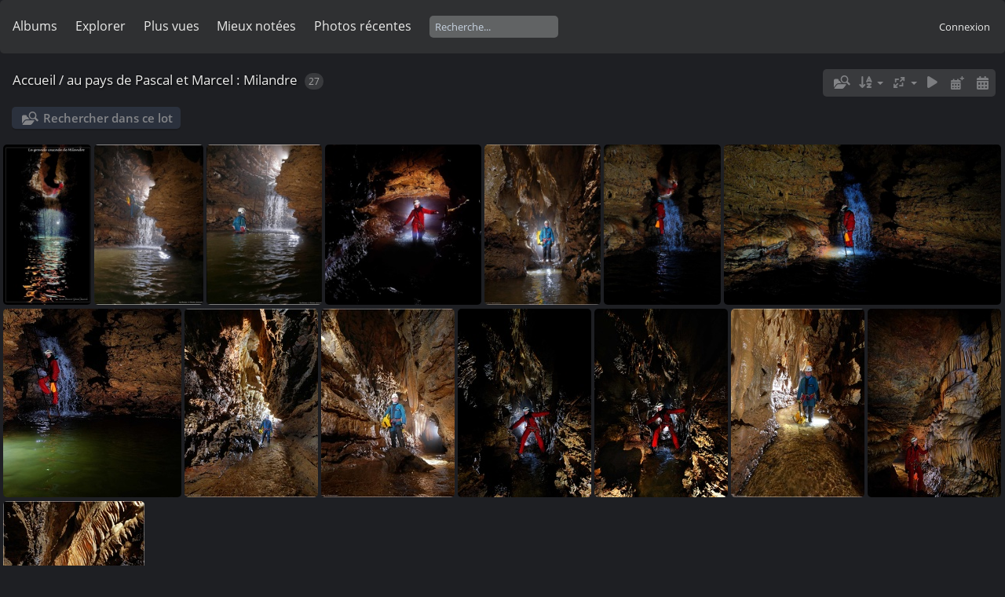

--- FILE ---
content_type: text/html; charset=utf-8
request_url: https://speleo-gcpm.fr/piwigo/index.php?/category/317
body_size: 14411
content:
<!DOCTYPE html>
<html lang=fr dir=ltr>
<head>
<title>au pays de Pascal et Marcel : Milandre</title>
<link rel="shortcut icon" type="image/x-icon" href="themes/default/icon/favicon.ico">
<link rel="stylesheet" type="text/css" href="themes/modus/css/open-sans/open-sans.css"> <link rel="stylesheet" type="text/css" href="_data/combined/j9nvm2.css">   <link rel=canonical href="index.php?/category/317">
<meta name=viewport content="width=device-width,initial-scale=1">

<meta name="generator" content="Piwigo (aka PWG), see piwigo.org">

<meta name="description" content="au pays de Pascal et Marcel : Milandre">


<style type="text/css">
#thumbnails{text-align:justify;overflow:hidden;margin-left:1px;margin-right:5px}
#thumbnails>li{float:left;overflow:hidden;position:relative;margin-bottom:5px;margin-left:4px}#thumbnails>li>a{position:absolute;border:0}</style>
</head>

<body id=theCategoryPage class="section-categories category-317 " data-infos='{"section":"categories","category_id":"317"}'>





<aside id=menubar>
		<dl id=mbCategories>
<dt>
	<a href="index.php?/categories">Albums</a>
</dt>
<dd>
  <ul>
    <li >
      <a href="index.php?/category/473"  title="13 photos dans cet album">Sortie Biefs 12 juillet 2025</a>
      <span class="menuInfoCat badge" title="13 photos dans cet album">13</span>
      </li>
    
    <li >
      <a href="index.php?/category/472"  title="33 photos dans cet album">séance photos au Crotot</a>
      <span class="menuInfoCat badge" title="33 photos dans cet album">33</span>
      </li>
    
    <li >
      <a href="index.php?/category/471"  title="34 photos dans cet album">La rivière souterraine de Cerre les Noroy</a>
      <span class="menuInfoCat badge" title="34 photos dans cet album">34</span>
      </li>
    
    <li >
      <a href="index.php?/category/470"  title="33 photos dans cet album">Le Creux Serré</a>
      <span class="menuInfoCat badge" title="33 photos dans cet album">33</span>
      </li>
    
    <li >
      <a href="index.php?/category/469"  title="15 photos dans cet album">Ouzène Juin 2025</a>
      <span class="menuInfoCat badge" title="15 photos dans cet album">15</span>
      </li>
    
    <li >
      <a href="index.php?/category/468"  title="23 photos dans cet album">Le Réseau Alain de la BAC. </a>
      <span class="menuInfoCat badge" title="23 photos dans cet album">23</span>
      </li>
    
    <li >
      <a href="index.php?/category/467"  title="18 photos dans cet album">Baume de Revigny</a>
      <span class="menuInfoCat badge" title="18 photos dans cet album">18</span>
      </li>
    
    <li >
      <a href="index.php?/category/466"  title="11 photos dans cet album">Grotte de Fontaine Baudot</a>
      <span class="menuInfoCat badge" title="11 photos dans cet album">11</span>
      </li>
    
    <li >
      <a href="index.php?/category/465"  title="14 photos dans cet album">Burlandier épisode 2</a>
      <span class="menuInfoCat badge" title="14 photos dans cet album">14</span>
      </li>
    
    <li >
      <a href="index.php?/category/464"  title="24 photos dans cet album">grotte du Deujeau</a>
      <span class="menuInfoCat badge" title="24 photos dans cet album">24</span>
      </li>
    
    <li >
      <a href="index.php?/category/463"  title="14 photos dans cet album">Sentier Karstique 2024</a>
      <span class="menuInfoCat badge" title="14 photos dans cet album">14</span>
      </li>
    
    <li >
      <a href="index.php?/category/462"  title="12 photos dans cet album">Le Gouffre de la Lave</a>
      <span class="menuInfoCat badge" title="12 photos dans cet album">12</span>
      </li>
    
    <li >
      <a href="index.php?/category/461"  title="21 photos dans cet album">La grotte du Burlandier</a>
      <span class="menuInfoCat badge" title="21 photos dans cet album">21</span>
      </li>
    
    <li >
      <a href="index.php?/category/460"  title="23 photos dans cet album">Visite des Ordons (22 mars 2025)</a>
      <span class="menuInfoCat badge" title="23 photos dans cet album">23</span>
      </li>
    
    <li >
      <a href="index.php?/category/459"  title="19 photos dans cet album">Visite du Brizon (19 mars 2025)</a>
      <span class="menuInfoCat badge" title="19 photos dans cet album">19</span>
      </li>
    
    <li >
      <a href="index.php?/category/458"  title="19 photos dans cet album">Tout le monde aux Cavottes !</a>
      <span class="menuInfoCat badge" title="19 photos dans cet album">19</span>
      </li>
    
    <li >
      <a href="index.php?/category/457"  title="38 photos dans cet album">Grotte du Château de la Roche</a>
      <span class="menuInfoCat badge" title="38 photos dans cet album">38</span>
      </li>
    
    <li >
      <a href="index.php?/category/456"  title="22 photos dans cet album">Les grottes du Château et de la Cernière</a>
      <span class="menuInfoCat badge" title="22 photos dans cet album">22</span>
      </li>
    
    <li >
      <a href="index.php?/category/455"  title="26 photos dans cet album">Les Ordons (15 février 2025)</a>
      <span class="menuInfoCat badge" title="26 photos dans cet album">26</span>
      </li>
    
    <li >
      <a href="index.php?/category/454"  title="22 photos dans cet album">Formation secours en milieu isolé. </a>
      <span class="menuInfoCat badge" title="22 photos dans cet album">22</span>
      </li>
    
    <li >
      <a href="index.php?/category/453"  title="59 photos dans cet album">Les grottes de Revigny</a>
      <span class="menuInfoCat badge" title="59 photos dans cet album">59</span>
      </li>
    
    <li >
      <a href="index.php?/category/452"  title="41 photos dans cet album">Baume des Crêtes . 4 Janvier 2025</a>
      <span class="menuInfoCat badge" title="41 photos dans cet album">41</span>
      </li>
    
    <li >
      <a href="index.php?/category/451"  title="43 photos dans cet album">Borne aux Cassots - 15.12.2024</a>
      <span class="menuInfoCat badge" title="43 photos dans cet album">43</span>
      </li>
    
    <li >
      <a href="index.php?/category/450"  title="22 photos dans cet album">Petit Siblot - 21 Décembre 2024</a>
      <span class="menuInfoCat badge" title="22 photos dans cet album">22</span>
      </li>
    
    <li >
      <a href="index.php?/category/449"  title="26 photos dans cet album">La Vieille Folle jusqu'au siphon</a>
      <span class="menuInfoCat badge" title="26 photos dans cet album">26</span>
      </li>
    
    <li >
      <a href="index.php?/category/448"  title="44 photos dans cet album">stage photo spéléo décembre 2024</a>
      <span class="menuInfoCat badge" title="44 photos dans cet album">44</span>
      </li>
    
    <li >
      <a href="index.php?/category/445"  title="32 photos dans cet album">Pourpevelle, un CR pour deux sorties photos</a>
      <span class="menuInfoCat badge" title="32 photos dans cet album">32</span>
      </li>
    
    <li >
      <a href="index.php?/category/444"  title="100 photos dans cet album">Les Vieux Fourneaux dans le Vercors</a>
      <span class="menuInfoCat badge" title="100 photos dans cet album">100</span>
      </li>
    
    <li >
      <a href="index.php?/category/443"  title="55 photos dans cet album">La grotte des Planches, vers Arbois. </a>
      <span class="menuInfoCat badge" title="55 photos dans cet album">55</span>
      </li>
    
    <li >
      <a href="index.php?/category/442"  title="60 photos dans cet album">JNS 2024 aux Cavottes</a>
      <span class="menuInfoCat badge" title="60 photos dans cet album">60</span>
      </li>
    
    <li >
      <a href="index.php?/category/441"  title="42 photos dans cet album">Balade karstique sous le Haut-Doubs</a>
      <span class="menuInfoCat badge" title="42 photos dans cet album">42</span>
      </li>
    
    <li >
      <a href="index.php?/category/440"  title="123 photos dans cet album">Camp GCPM 2024 Ariège</a>
      <span class="menuInfoCat badge" title="123 photos dans cet album">123</span>
      </li>
    
    <li >
      <a href="index.php?/category/439"  title="13 photos dans cet album">Le gouffre de Jérusalem</a>
      <span class="menuInfoCat badge" title="13 photos dans cet album">13</span>
      </li>
    
    <li >
      <a href="index.php?/category/438"  title="34 photos dans cet album">Le gouffre de Granges Mathieu</a>
      <span class="menuInfoCat badge" title="34 photos dans cet album">34</span>
      </li>
    
    <li >
      <a href="index.php?/category/437"  title="20 photos dans cet album">Trou des Curés et Gouffre de l'Enfer</a>
      <span class="menuInfoCat badge" title="20 photos dans cet album">20</span>
      </li>
    
    <li >
      <a href="index.php?/category/436"  title="11 photos dans cet album">Séance photos au gouffre de Poudry</a>
      <span class="menuInfoCat badge" title="11 photos dans cet album">11</span>
      </li>
    
    <li >
      <a href="index.php?/category/435"  title="16 photos dans cet album">Rando montagne Michel et Céline</a>
      <span class="menuInfoCat badge" title="16 photos dans cet album">16</span>
      </li>
    
    <li >
      <a href="index.php?/category/434"  title="51 photos dans cet album">Les 2 avenues - Les Chaillets</a>
      <span class="menuInfoCat badge" title="51 photos dans cet album">51</span>
      </li>
    
    <li >
      <a href="index.php?/category/433"  title="23 photos dans cet album">La galerie du Turbigot - Les Chaillets</a>
      <span class="menuInfoCat badge" title="23 photos dans cet album">23</span>
      </li>
    
    <li >
      <a href="index.php?/category/432"  title="25 photos dans cet album">La galerie fossile de Chauveroche</a>
      <span class="menuInfoCat badge" title="25 photos dans cet album">25</span>
      </li>
    
    <li >
      <a href="index.php?/category/431"  title="14 photos dans cet album">Le Réseau Pourri de la BAC</a>
      <span class="menuInfoCat badge" title="14 photos dans cet album">14</span>
      </li>
    
    <li >
      <a href="index.php?/category/430"  title="9 photos dans cet album">En amont de la cascade Perlon</a>
      <span class="menuInfoCat badge" title="9 photos dans cet album">9</span>
      </li>
    
    <li >
      <a href="index.php?/category/429"  title="18 photos dans cet album">Bon débit à la grotte de Milandre</a>
      <span class="menuInfoCat badge" title="18 photos dans cet album">18</span>
      </li>
    
    <li >
      <a href="index.php?/category/428"  title="17 photos dans cet album">Le Gouffre de Vau en photos</a>
      <span class="menuInfoCat badge" title="17 photos dans cet album">17</span>
      </li>
    
    <li >
      <a href="index.php?/category/427"  title="18 photos dans cet album">Sentier karstique 2023</a>
      <span class="menuInfoCat badge" title="18 photos dans cet album">18</span>
      </li>
    
    <li >
      <a href="index.php?/category/426"  title="11 photos dans cet album">Réseau Nord Pourpevelle</a>
      <span class="menuInfoCat badge" title="11 photos dans cet album">11</span>
      </li>
    
    <li >
      <a href="index.php?/category/425"  title="9 photos dans cet album">Réseau Debain 2</a>
      <span class="menuInfoCat badge" title="9 photos dans cet album">9</span>
      </li>
    
    <li >
      <a href="index.php?/category/424"  title="26 photos dans cet album">Trou du Pic 12 mars 2024</a>
      <span class="menuInfoCat badge" title="26 photos dans cet album">26</span>
      </li>
    
    <li >
      <a href="index.php?/category/423"  title="12 photos dans cet album">Gouffre de Pourpevelle</a>
      <span class="menuInfoCat badge" title="12 photos dans cet album">12</span>
      </li>
    
    <li >
      <a href="index.php?/category/422"  title="10 photos dans cet album">Le gouffre des Ages en images</a>
      <span class="menuInfoCat badge" title="10 photos dans cet album">10</span>
      </li>
    
    <li >
      <a href="index.php?/category/421"  title="87 photos dans cet album">stage photos-spéléo 1-2 et 3 déc 2023</a>
      <span class="menuInfoCat badge" title="87 photos dans cet album">87</span>
      </li>
    
    <li >
      <a href="index.php?/category/420"  title="21 photos dans cet album">La grotte de Saint Vit en images</a>
      <span class="menuInfoCat badge" title="21 photos dans cet album">21</span>
      </li>
    
    <li >
      <a href="index.php?/category/419"  title="27 photos dans cet album">Vauvougier - Novembre 2023</a>
      <span class="menuInfoCat badge" title="27 photos dans cet album">27</span>
      </li>
    
    <li >
      <a href="index.php?/category/418"  title="20 photos dans cet album">Gouffre d'Ouzène</a>
      <span class="menuInfoCat badge" title="20 photos dans cet album">20</span>
      </li>
    
    <li >
      <a href="index.php?/category/417"  title="27 photos dans cet album">En Versenne</a>
      <span class="menuInfoCat badge" title="27 photos dans cet album">27</span>
      </li>
    
    <li >
      <a href="index.php?/category/416"  title="5 photos dans cet album">Le Réseau de Covatannaz</a>
      <span class="menuInfoCat badge" title="5 photos dans cet album">5</span>
      </li>
    
    <li >
      <a href="index.php?/category/415"  title="21 photos dans cet album">L’autre visage de la grotte Baudin</a>
      <span class="menuInfoCat badge" title="21 photos dans cet album">21</span>
      </li>
    
    <li >
      <a href="index.php?/category/414"  title="23 photos dans cet album">La Belle Louise en image</a>
      <span class="menuInfoCat badge" title="23 photos dans cet album">23</span>
      </li>
    
    <li >
      <a href="index.php?/category/413"  title="6 photos dans cet album">Gorropu Sardaigne</a>
      <span class="menuInfoCat badge" title="6 photos dans cet album">6</span>
      </li>
    
    <li >
      <a href="index.php?/category/412"  title="43 photos dans cet album">Le Brizon sous les Sunlights</a>
      <span class="menuInfoCat badge" title="43 photos dans cet album">43</span>
      </li>
    
    <li >
      <a href="index.php?/category/411"  title="31 photos dans cet album">Sardaigne  Su Bentu</a>
      <span class="menuInfoCat badge" title="31 photos dans cet album">31</span>
      </li>
    
    <li >
      <a href="index.php?/category/410"  title="37 photos dans cet album">Sardaigne divers</a>
      <span class="menuInfoCat badge" title="37 photos dans cet album">37</span>
      </li>
    
    <li >
      <a href="index.php?/category/409"  title="18 photos dans cet album">Fera Gosto</a>
      <span class="menuInfoCat badge" title="18 photos dans cet album">18</span>
      </li>
    
    <li >
      <a href="index.php?/category/408"  title="20 photos dans cet album">Camping</a>
      <span class="menuInfoCat badge" title="20 photos dans cet album">20</span>
      </li>
    
    <li >
      <a href="index.php?/category/407"  title="8 photos dans cet album">Biru E Concas</a>
      <span class="menuInfoCat badge" title="8 photos dans cet album">8</span>
      </li>
    
    <li >
      <a href="index.php?/category/406"  title="6 photos dans cet album">Sardaigne Source de Gologone</a>
      <span class="menuInfoCat badge" title="6 photos dans cet album">6</span>
      </li>
    
    <li >
      <a href="index.php?/category/405"  title="24 photos dans cet album">Sardaigne les Plages</a>
      <span class="menuInfoCat badge" title="24 photos dans cet album">24</span>
      </li>
    
    <li >
      <a href="index.php?/category/404"  title="20 photos dans cet album">Balade au Monte Santu Juvanne</a>
      <span class="menuInfoCat badge" title="20 photos dans cet album">20</span>
      </li>
    
    <li >
      <a href="index.php?/category/403"  title="23 photos dans cet album">Sardaigne Cala Luna</a>
      <span class="menuInfoCat badge" title="23 photos dans cet album">23</span>
      </li>
    
    <li >
      <a href="index.php?/category/402"  title="23 photos dans cet album">Sardaigne : Murales d'Orgosolo</a>
      <span class="menuInfoCat badge" title="23 photos dans cet album">23</span>
      </li>
    
    <li >
      <a href="index.php?/category/401"  title="15 photos dans cet album">Sites Nuraghiques</a>
      <span class="menuInfoCat badge" title="15 photos dans cet album">15</span>
      </li>
    
    <li >
      <a href="index.php?/category/400"  title="49 photos dans cet album">Sardaigne Badde Pentumas</a>
      <span class="menuInfoCat badge" title="49 photos dans cet album">49</span>
      </li>
    
    <li >
      <a href="index.php?/category/399"  title="20 photos dans cet album">Su Palu</a>
      <span class="menuInfoCat badge" title="20 photos dans cet album">20</span>
      </li>
    
    <li >
      <a href="index.php?/category/398"  title="17 photos dans cet album">Sardaigne Grotta Donini</a>
      <span class="menuInfoCat badge" title="17 photos dans cet album">17</span>
      </li>
    
    <li >
      <a href="index.php?/category/397"  title="11 photos dans cet album">goule de Captiot</a>
      <span class="menuInfoCat badge" title="11 photos dans cet album">11</span>
      </li>
    
    <li >
      <a href="index.php?/category/396"  title="11 photos dans cet album">Gouffre du Mont Ratey</a>
      <span class="menuInfoCat badge" title="11 photos dans cet album">11</span>
      </li>
    
    <li >
      <a href="index.php?/category/395"  title="17 photos dans cet album">Lésine de Fontenu</a>
      <span class="menuInfoCat badge" title="17 photos dans cet album">17</span>
      </li>
    
    <li >
      <a href="index.php?/category/394"  title="33 photos dans cet album">Le Moulin des Isles en images</a>
      <span class="menuInfoCat badge" title="33 photos dans cet album">33</span>
      </li>
    
    <li >
      <a href="index.php?/category/393"  title="16 photos dans cet album">Incursion en image à la Sarrazine</a>
      <span class="menuInfoCat badge" title="16 photos dans cet album">16</span>
      </li>
    
    <li >
      <a href="index.php?/category/392"  title="33 photos dans cet album">Grotte de Vau, 2 visites pour un CR </a>
      <span class="menuInfoCat badge" title="33 photos dans cet album">33</span>
      </li>
    
    <li >
      <a href="index.php?/category/391"  title="6 photos dans cet album">Le réseau inférieur de la BAC</a>
      <span class="menuInfoCat badge" title="6 photos dans cet album">6</span>
      </li>
    
    <li >
      <a href="index.php?/category/390"  title="38 photos dans cet album">Gouffre du Creux Serré - 15 Juillet 2023</a>
      <span class="menuInfoCat badge" title="38 photos dans cet album">38</span>
      </li>
    
    <li >
      <a href="index.php?/category/389"  title="24 photos dans cet album">Métro – Photo - Spéléo :  ....  la suite !</a>
      <span class="menuInfoCat badge" title="24 photos dans cet album">24</span>
      </li>
    
    <li >
      <a href="index.php?/category/388"  title="20 photos dans cet album">Gouffre Jacky - 7 Juillet 2023</a>
      <span class="menuInfoCat badge" title="20 photos dans cet album">20</span>
      </li>
    
    <li >
      <a href="index.php?/category/387"  title="51 photos dans cet album">Gros Gadeau Juin 2023</a>
      <span class="menuInfoCat badge" title="51 photos dans cet album">51</span>
      </li>
    
    <li >
      <a href="index.php?/category/386"  title="8 photos dans cet album">Baume des Grettes</a>
      <span class="menuInfoCat badge" title="8 photos dans cet album">8</span>
      </li>
    
    <li >
      <a href="index.php?/category/385"  title="26 photos dans cet album">Gouffre du Pré Rond</a>
      <span class="menuInfoCat badge" title="26 photos dans cet album">26</span>
      </li>
    
    <li >
      <a href="index.php?/category/384"  title="19 photos dans cet album">Goufre n°2 de Précit - Juin 2023</a>
      <span class="menuInfoCat badge" title="19 photos dans cet album">19</span>
      </li>
    
    <li >
      <a href="index.php?/category/383"  title="28 photos dans cet album">Le Puits de la Lave</a>
      <span class="menuInfoCat badge" title="28 photos dans cet album">28</span>
      </li>
    
    <li >
      <a href="index.php?/category/382"  title="17 photos dans cet album">Le Gypse et le Bénitier (26/05/23)</a>
      <span class="menuInfoCat badge" title="17 photos dans cet album">17</span>
      </li>
    
    <li >
      <a href="index.php?/category/381"  title="45 photos dans cet album">Sous la lapiaz, les grottes !</a>
      <span class="menuInfoCat badge" title="45 photos dans cet album">45</span>
      </li>
    
    <li >
      <a href="index.php?/category/380"  title="265 photos dans cet album">rencontre photos-spéléo entre amis</a>
      <span class="menuInfoCat badge" title="265 photos dans cet album">265</span>
      </li>
    
    <li >
      <a href="index.php?/category/379"  title="51 photos dans cet album">1ier mai au gouffre du Naud</a>
      <span class="menuInfoCat badge" title="51 photos dans cet album">51</span>
      </li>
    
    <li >
      <a href="index.php?/category/378"  title="10 photos dans cet album">Trop d'eau au Gros Gadeau</a>
      <span class="menuInfoCat badge" title="10 photos dans cet album">10</span>
      </li>
    
    <li >
      <a href="index.php?/category/377"  title="15 photos dans cet album">Le gouffre de Foye en images</a>
      <span class="menuInfoCat badge" title="15 photos dans cet album">15</span>
      </li>
    
    <li >
      <a href="index.php?/category/376"  title="14 photos dans cet album">Sentier karstique 2022</a>
      <span class="menuInfoCat badge" title="14 photos dans cet album">14</span>
      </li>
    
    <li >
      <a href="index.php?/category/375"  title="47 photos dans cet album">Les Cavottes Février 2023</a>
      <span class="menuInfoCat badge" title="47 photos dans cet album">47</span>
      </li>
    
    <li >
      <a href="index.php?/category/374"  title="33 photos dans cet album">Gouffre de la Bêcherie</a>
      <span class="menuInfoCat badge" title="33 photos dans cet album">33</span>
      </li>
    
    <li >
      <a href="index.php?/category/373"  title="24 photos dans cet album">Sous le lapiaz de Malrochers</a>
      <span class="menuInfoCat badge" title="24 photos dans cet album">24</span>
      </li>
    
    <li >
      <a href="index.php?/category/372"  title="22 photos dans cet album">Le réseau Nord de la Combe</a>
      <span class="menuInfoCat badge" title="22 photos dans cet album">22</span>
      </li>
    
    <li >
      <a href="index.php?/category/371"  title="16 photos dans cet album">Spéléo en forêt de Malrocher 1</a>
      <span class="menuInfoCat badge" title="16 photos dans cet album">16</span>
      </li>
    
    <li >
      <a href="index.php?/category/369"  title="28 photos dans cet album">light painting</a>
      <span class="menuInfoCat badge" title="28 photos dans cet album">28</span>
      </li>
    
    <li >
      <a href="index.php?/category/368"  title="32 photos dans cet album">Virée Photos avec Véro ! </a>
      <span class="menuInfoCat badge" title="32 photos dans cet album">32</span>
      </li>
    
    <li >
      <a href="index.php?/category/367"  title="13 photos dans cet album">Gouffre de la Barme numéro 1</a>
      <span class="menuInfoCat badge" title="13 photos dans cet album">13</span>
      </li>
    
    <li >
      <a href="index.php?/category/366"  title="9 photos dans cet album">Gouffre de la Barme numéro 2</a>
      <span class="menuInfoCat badge" title="9 photos dans cet album">9</span>
      </li>
    
    <li >
      <a href="index.php?/category/365"  title="48 photos dans cet album">seconde traversée Essarlottes</a>
      <span class="menuInfoCat badge" title="48 photos dans cet album">48</span>
      </li>
    
    <li >
      <a href="index.php?/category/364"  title="16 photos dans cet album">Rencontre avec la Belle Louise</a>
      <span class="menuInfoCat badge" title="16 photos dans cet album">16</span>
      </li>
    
    <li >
      <a href="index.php?/category/363"  title="35 photos dans cet album">Traversée Essarlottes</a>
      <span class="menuInfoCat badge" title="35 photos dans cet album">35</span>
      </li>
    
    <li >
      <a href="index.php?/category/362"  title="13 photos dans cet album">Le Patu de la Fosse retrouvé</a>
      <span class="menuInfoCat badge" title="13 photos dans cet album">13</span>
      </li>
    
    <li >
      <a href="index.php?/category/361"  title="28 photos dans cet album">Grotte de la Malatière janvier 2023</a>
      <span class="menuInfoCat badge" title="28 photos dans cet album">28</span>
      </li>
    
    <li >
      <a href="index.php?/category/360"  title="20 photos dans cet album">Le Gouffre de Rappant en images</a>
      <span class="menuInfoCat badge" title="20 photos dans cet album">20</span>
      </li>
    
    <li >
      <a href="index.php?/category/359"  title="19 photos dans cet album">Métro - Spéléo - Photos</a>
      <span class="menuInfoCat badge" title="19 photos dans cet album">19</span>
      </li>
    
    <li >
      <a href="index.php?/category/358"  title="17 photos dans cet album">Excursions vers Mouthier Hautepierre</a>
      <span class="menuInfoCat badge" title="17 photos dans cet album">17</span>
      </li>
    
    <li >
      <a href="index.php?/category/357"  title="45 photos dans cet album">Cavottes 27 décembre 2022</a>
      <span class="menuInfoCat badge" title="45 photos dans cet album">45</span>
      </li>
    
    <li >
      <a href="index.php?/category/356"  title="31 photos dans cet album">La Cabette en images</a>
      <span class="menuInfoCat badge" title="31 photos dans cet album">31</span>
      </li>
    
    <li >
      <a href="index.php?/category/355"  title="28 photos dans cet album">4 furieux dans la Furieuse !</a>
      <span class="menuInfoCat badge" title="28 photos dans cet album">28</span>
      </li>
    
    <li >
      <a href="index.php?/category/354"  title="83 photos dans cet album">En allant à Spélimages</a>
      <span class="menuInfoCat badge" title="83 photos dans cet album">83</span>
      </li>
    
    <li >
      <a href="index.php?/category/353"  title="37 photos dans cet album">inter club photo à Rang</a>
      <span class="menuInfoCat badge" title="37 photos dans cet album">37</span>
      </li>
    
    <li >
      <a href="index.php?/category/352"  title="24 photos dans cet album">Les Ordons 11 nov 2022</a>
      <span class="menuInfoCat badge" title="24 photos dans cet album">24</span>
      </li>
    
    <li >
      <a href="index.php?/category/351"  title="16 photos dans cet album">La Borne aux deux Trous </a>
      <span class="menuInfoCat badge" title="16 photos dans cet album">16</span>
      </li>
    
    <li >
      <a href="index.php?/category/350"  title="17 photos dans cet album">Lumière sur le Puits Noir</a>
      <span class="menuInfoCat badge" title="17 photos dans cet album">17</span>
      </li>
    
    <li >
      <a href="index.php?/category/349"  title="40 photos dans cet album">Visite chez la Belle Louise (29/10/22)</a>
      <span class="menuInfoCat badge" title="40 photos dans cet album">40</span>
      </li>
    
    <li >
      <a href="index.php?/category/348"  title="21 photos dans cet album">Baume des Crêtes, CR à deux voix</a>
      <span class="menuInfoCat badge" title="21 photos dans cet album">21</span>
      </li>
    
    <li >
      <a href="index.php?/category/347"  title="14 photos dans cet album">Nouvelle sortie photos au Chaland</a>
      <span class="menuInfoCat badge" title="14 photos dans cet album">14</span>
      </li>
    
    <li >
      <a href="index.php?/category/346"  title="42 photos dans cet album">Bief Bousset octobre 2022</a>
      <span class="menuInfoCat badge" title="42 photos dans cet album">42</span>
      </li>
    
    <li >
      <a href="index.php?/category/345"  title="38 photos dans cet album">Rivière de la Baume, Poligny</a>
      <span class="menuInfoCat badge" title="38 photos dans cet album">38</span>
      </li>
    
    <li >
      <a href="index.php?/category/344"  title="18 photos dans cet album">Baume à Bélard</a>
      <span class="menuInfoCat badge" title="18 photos dans cet album">18</span>
      </li>
    
    <li >
      <a href="index.php?/category/343"  title="11 photos dans cet album">Trou Pinard, 28 août 2022</a>
      <span class="menuInfoCat badge" title="11 photos dans cet album">11</span>
      </li>
    
    <li >
      <a href="index.php?/category/342"  title="128 photos dans cet album">Pré-camp UIS -Perte de la Vieille Folle. </a>
      <span class="menuInfoCat badge" title="128 photos dans cet album">128</span>
      </li>
    
    <li >
      <a href="index.php?/category/341"  title="64 photos dans cet album">Pré-camp UIS Grotte du Moulin de Vermondans</a>
      <span class="menuInfoCat badge" title="64 photos dans cet album">64</span>
      </li>
    
    <li >
      <a href="index.php?/category/340"  title="74 photos dans cet album">Pré-camp UIS, Trou du Pic</a>
      <span class="menuInfoCat badge" title="74 photos dans cet album">74</span>
      </li>
    
    <li >
      <a href="index.php?/category/339"  title="269 photos dans cet album">Pré camp UIS : Tourisme karstique</a>
      <span class="menuInfoCat badge" title="269 photos dans cet album">269</span>
      </li>
    
    <li >
      <a href="index.php?/category/338"  title="21 photos dans cet album">Pré-camp UIS -Gouffre des Ordons</a>
      <span class="menuInfoCat badge" title="21 photos dans cet album">21</span>
      </li>
    
    <li >
      <a href="index.php?/category/337"  title="90 photos dans cet album">Pré-camp UIS Grotte du Crotot</a>
      <span class="menuInfoCat badge" title="90 photos dans cet album">90</span>
      </li>
    
    <li >
      <a href="index.php?/category/336"  title="69 photos dans cet album">Pré camp UIS Borne aux Cassots</a>
      <span class="menuInfoCat badge" title="69 photos dans cet album">69</span>
      </li>
    
    <li >
      <a href="index.php?/category/335"  title="249 photos dans cet album">Camp GCPM 2022 Verdon</a>
      <span class="menuInfoCat badge" title="249 photos dans cet album">249</span>
      </li>
    
    <li >
      <a href="index.php?/category/334"  title="27 photos dans cet album">Jérusalem 16.07.2022</a>
      <span class="menuInfoCat badge" title="27 photos dans cet album">27</span>
      </li>
    
    <li >
      <a href="index.php?/category/333"  title="21 photos dans cet album">Alliance 2</a>
      <span class="menuInfoCat badge" title="21 photos dans cet album">21</span>
      </li>
    
    <li >
      <a href="index.php?/category/332"  title="15 photos dans cet album">Les Cavottes</a>
      <span class="menuInfoCat badge" title="15 photos dans cet album">15</span>
      </li>
    
    <li >
      <a href="index.php?/category/331"  title="20 photos dans cet album">Coiserette juillet 2022</a>
      <span class="menuInfoCat badge" title="20 photos dans cet album">20</span>
      </li>
    
    <li >
      <a href="index.php?/category/330"  title="69 photos dans cet album">Annie et Philippe, saison 4</a>
      <span class="menuInfoCat badge" title="69 photos dans cet album">69</span>
      </li>
    
    <li >
      <a href="index.php?/category/329"  title="29 photos dans cet album">Ahhh la belle Louise</a>
      <span class="menuInfoCat badge" title="29 photos dans cet album">29</span>
      </li>
    
    <li >
      <a href="index.php?/category/328"  title="22 photos dans cet album">Les Forges et la Pisserette</a>
      <span class="menuInfoCat badge" title="22 photos dans cet album">22</span>
      </li>
    
    <li >
      <a href="index.php?/category/327"  title="14 photos dans cet album">Camp Sentier Karstique 2021</a>
      <span class="menuInfoCat badge" title="14 photos dans cet album">14</span>
      </li>
    
    <li >
      <a href="index.php?/category/326"  title="35 photos dans cet album">La Combe aux Prêtres : Le Retour</a>
      <span class="menuInfoCat badge" title="35 photos dans cet album">35</span>
      </li>
    
    <li >
      <a href="index.php?/category/325"  title="44 photos dans cet album">Objectif Photo … Dans les étoiles !!!</a>
      <span class="menuInfoCat badge" title="44 photos dans cet album">44</span>
      </li>
    
    <li >
      <a href="index.php?/category/324"  title="18 photos dans cet album">Lucie découvre les Biefs </a>
      <span class="menuInfoCat badge" title="18 photos dans cet album">18</span>
      </li>
    
    <li >
      <a href="index.php?/category/323"  title="9 photos dans cet album">Combe aux Prètres</a>
      <span class="menuInfoCat badge" title="9 photos dans cet album">9</span>
      </li>
    
    <li >
      <a href="index.php?/category/322"  title="33 photos dans cet album">Au gouffre de la Légarde</a>
      <span class="menuInfoCat badge" title="33 photos dans cet album">33</span>
      </li>
    
    <li >
      <a href="index.php?/category/321"  title="22 photos dans cet album">Attention descente de gazelles aux Cavottes</a>
      <span class="menuInfoCat badge" title="22 photos dans cet album">22</span>
      </li>
    
    <li >
      <a href="index.php?/category/320"  title="16 photos dans cet album">Cavottes décembre 2021</a>
      <span class="menuInfoCat badge" title="16 photos dans cet album">16</span>
      </li>
    
    <li >
      <a href="index.php?/category/319"  title="28 photos dans cet album">La Dégaine aux Cavottes</a>
      <span class="menuInfoCat badge" title="28 photos dans cet album">28</span>
      </li>
    
    <li >
      <a href="index.php?/category/318"  title="47 photos dans cet album">Gouffre et Grotte de Vau</a>
      <span class="menuInfoCat badge" title="47 photos dans cet album">47</span>
      </li>
    
    <li class="selected">
      <a href="index.php?/category/317"  title="27 photos dans cet album">au pays de Pascal et Marcel : Milandre</a>
      <span class="menuInfoCat badge" title="27 photos dans cet album">27</span>
      </li>
    
    <li >
      <a href="index.php?/category/316"  title="24 photos dans cet album">Les Biefs et au revoir la couche culotte !</a>
      <span class="menuInfoCat badge" title="24 photos dans cet album">24</span>
      </li>
    
    <li >
      <a href="index.php?/category/315"  title="13 photos dans cet album">Spéléodrome de Nancy</a>
      <span class="menuInfoCat badge" title="13 photos dans cet album">13</span>
      </li>
    
    <li >
      <a href="index.php?/category/314"  title="34 photos dans cet album">Belle Louise, octobre 2021</a>
      <span class="menuInfoCat badge" title="34 photos dans cet album">34</span>
      </li>
    
    <li >
      <a href="index.php?/category/313"  title="110 photos dans cet album">Tous à la BAC</a>
      <span class="menuInfoCat badge" title="110 photos dans cet album">110</span>
      </li>
    
    <li >
      <a href="index.php?/category/312"  title="9 photos dans cet album">Gouffre des Bruyères</a>
      <span class="menuInfoCat badge" title="9 photos dans cet album">9</span>
      </li>
    
    <li >
      <a href="index.php?/category/311"  title="150 photos dans cet album">JNS 2021 au SK de Merey sous Montrond</a>
      <span class="menuInfoCat badge" title="150 photos dans cet album">150</span>
      </li>
    
    <li >
      <a href="index.php?/category/310"  title="125 photos dans cet album">Escapade au pays des Merveilles        (du vendredi 03/09 au dimanche 12/09/21)</a>
      <span class="menuInfoCat badge" title="125 photos dans cet album">125</span>
      </li>
    
    <li >
      <a href="index.php?/category/309"  title="20 photos dans cet album">Derrière les voûtes mouillantes de Gonvillars</a>
      <span class="menuInfoCat badge" title="20 photos dans cet album">20</span>
      </li>
    
    <li >
      <a href="index.php?/category/308"  title="436 photos dans cet album">camp GCPM 2021 dans les Bauges</a>
      <span class="menuInfoCat badge" title="436 photos dans cet album">436</span>
      </li>
    
    <li >
      <a href="index.php?/category/307"  title="76 photos dans cet album">Annie et Philippe, saison 3</a>
      <span class="menuInfoCat badge" title="76 photos dans cet album">76</span>
      </li>
    
    <li >
      <a href="index.php?/category/306"  title="50 photos dans cet album">Sortie découverte des Biefs(26/06/021)</a>
      <span class="menuInfoCat badge" title="50 photos dans cet album">50</span>
      </li>
    
    <li >
      <a href="index.php?/category/305"  title="31 photos dans cet album">Les cavottes niveau inférieur - 7 Juin 2021</a>
      <span class="menuInfoCat badge" title="31 photos dans cet album">31</span>
      </li>
    
    <li >
      <a href="index.php?/category/304"  title="13 photos dans cet album">Bournois</a>
      <span class="menuInfoCat badge" title="13 photos dans cet album">13</span>
      </li>
    
    <li >
      <a href="index.php?/category/303"  title="46 photos dans cet album">ULTIMA JURA</a>
      <span class="menuInfoCat badge" title="46 photos dans cet album">46</span>
      </li>
    
    <li >
      <a href="index.php?/category/301"  title="28 photos dans cet album">Secours spéléo Benoit</a>
      <span class="menuInfoCat badge" title="28 photos dans cet album">28</span>
      </li>
    
    <li >
      <a href="index.php?/category/300"  title="72 photos dans cet album">Ouzène avec Gabriel - 8 Mai 2021</a>
      <span class="menuInfoCat badge" title="72 photos dans cet album">72</span>
      </li>
    
    <li >
      <a href="index.php?/category/299"  title="43 photos dans cet album">Gouffre de la Barme - Avril 2021</a>
      <span class="menuInfoCat badge" title="43 photos dans cet album">43</span>
      </li>
    
    <li >
      <a href="index.php?/category/298"  title="7 photos dans cet album">Trou Pinard</a>
      <span class="menuInfoCat badge" title="7 photos dans cet album">7</span>
      </li>
    
    <li >
      <a href="index.php?/category/297"  title="21 photos dans cet album">Grotte de la Tuilerie</a>
      <span class="menuInfoCat badge" title="21 photos dans cet album">21</span>
      </li>
    
    <li >
      <a href="index.php?/category/296"  title="28 photos dans cet album">Camp sentier karstique 2020</a>
      <span class="menuInfoCat badge" title="28 photos dans cet album">28</span>
      </li>
    
    <li >
      <a href="index.php?/category/295"  title="38 photos dans cet album">La Chenau 20 Avril 2021</a>
      <span class="menuInfoCat badge" title="38 photos dans cet album">38</span>
      </li>
    
    <li >
      <a href="index.php?/category/294"  title="20 photos dans cet album">Trou du Pic</a>
      <span class="menuInfoCat badge" title="20 photos dans cet album">20</span>
      </li>
    
    <li >
      <a href="index.php?/category/293"  title="54 photos dans cet album">Creux de la Rasse - 6 Mars 2021</a>
      <span class="menuInfoCat badge" title="54 photos dans cet album">54</span>
      </li>
    
    <li >
      <a href="index.php?/category/292"  title="88 photos dans cet album">La belle L… Heu, la Baume des crêtes !  - 22 Février 2021</a>
      <span class="menuInfoCat badge" title="88 photos dans cet album">88</span>
      </li>
    
    <li >
      <a href="index.php?/category/291"  title="40 photos dans cet album">Presque 1ère aux cavottes - 13.02.2021</a>
      <span class="menuInfoCat badge" title="40 photos dans cet album">40</span>
      </li>
    
    <li >
      <a href="index.php?/category/289"  title="36 photos dans cet album">Grotte de la Malatière, le 09/01/2021</a>
      <span class="menuInfoCat badge" title="36 photos dans cet album">36</span>
      </li>
    
    <li >
      <a href="index.php?/category/288"  title="102 photos dans cet album">Les Cavottes - 1ère sortie GCPM 2021 !</a>
      <span class="menuInfoCat badge" title="102 photos dans cet album">102</span>
      </li>
    
    <li >
      <a href="index.php?/category/287"  title="8 photos dans cet album">Visite photo dans la grotte de Balerne dans le Jura</a>
      <span class="menuInfoCat badge" title="8 photos dans cet album">8</span>
      </li>
    
    <li >
      <a href="index.php?/category/286"  title="16 photos dans cet album">Ouzène - 18 octobre 2020</a>
      <span class="menuInfoCat badge" title="16 photos dans cet album">16</span>
      </li>
    
    <li >
      <a href="index.php?/category/285"  title="18 photos dans cet album">La grotte du Moulin de Vermondans en image.</a>
      <span class="menuInfoCat badge" title="18 photos dans cet album">18</span>
      </li>
    
    <li >
      <a href="index.php?/category/284"  title="25 photos dans cet album">Bief Bousset le 03 octobre 2020</a>
      <span class="menuInfoCat badge" title="25 photos dans cet album">25</span>
      </li>
    
    <li >
      <a href="index.php?/category/283"  title="69 photos dans cet album">Expo photos spéléo JNS 2020</a>
      <span class="menuInfoCat badge" title="69 photos dans cet album">69</span>
      </li>
    
    <li >
      <a href="index.php?/category/281"  title="28 photos dans cet album">SORTIE 29/08/2020 au Bief Bousset</a>
      <span class="menuInfoCat badge" title="28 photos dans cet album">28</span>
      </li>
    
    <li >
      <a href="index.php?/category/280"  title="18 photos dans cet album">Creux Billard</a>
      <span class="menuInfoCat badge" title="18 photos dans cet album">18</span>
      </li>
    
    <li >
      <a href="index.php?/category/279"  title="16 photos dans cet album">Sortie LA LAVE Aout 2020</a>
      <span class="menuInfoCat badge" title="16 photos dans cet album">16</span>
      </li>
    
    <li >
      <a href="index.php?/category/278"  title="20 photos dans cet album">Sortie photo à la grotte de Vaux</a>
      <span class="menuInfoCat badge" title="20 photos dans cet album">20</span>
      </li>
    
    <li >
      <a href="index.php?/category/277"  title="119 photos dans cet album">Trois canyons autour de Saint Claude</a>
      <span class="menuInfoCat badge" title="119 photos dans cet album">119</span>
      </li>
    
    <li >
      <a href="index.php?/category/276"  title="41 photos dans cet album">Camp GCPM 2020 : Activités famille</a>
      <span class="menuInfoCat badge" title="41 photos dans cet album">41</span>
      </li>
    
    <li >
      <a href="index.php?/category/275"  title="166 photos dans cet album">Camp GCPM 2020 dans l’Aude</a>
      <span class="menuInfoCat badge" title="166 photos dans cet album">166</span>
      </li>
    
    <li >
      <a href="index.php?/category/274"  title="11 photos dans cet album">Reconnaissance à la Châtelaine</a>
      <span class="menuInfoCat badge" title="11 photos dans cet album">11</span>
      </li>
    
    <li >
      <a href="index.php?/category/273"  title="32 photos dans cet album">Annie et Philippe, saison 2 !</a>
      <span class="menuInfoCat badge" title="32 photos dans cet album">32</span>
      </li>
    
    <li >
      <a href="index.php?/category/272"  title="21 photos dans cet album">Formation sur corde (13 juillet 2020)</a>
      <span class="menuInfoCat badge" title="21 photos dans cet album">21</span>
      </li>
    
    <li >
      <a href="index.php?/category/271"  title="17 photos dans cet album">Sortie La Chenau le 26 juin 2020</a>
      <span class="menuInfoCat badge" title="17 photos dans cet album">17</span>
      </li>
    
    <li >
      <a href="index.php?/category/270"  title="61 photos dans cet album">Une semaine avec Philippe Crochet et Annie Guiraud</a>
      <span class="menuInfoCat badge" title="61 photos dans cet album">61</span>
      </li>
    
    <li >
      <a href="index.php?/category/269"  title="20 photos dans cet album">Expédition au gouffre de Précit - 12.06.2020</a>
      <span class="menuInfoCat badge" title="20 photos dans cet album">20</span>
      </li>
    
    <li >
      <a href="index.php?/category/268"  title="42 photos dans cet album">Aux portes du Paradis !!</a>
      <span class="menuInfoCat badge" title="42 photos dans cet album">42</span>
      </li>
    
    <li >
      <a href="index.php?/category/267"  title="34 photos dans cet album">Exploration des Cavottes....vue par des bleus !</a>
      <span class="menuInfoCat badge" title="34 photos dans cet album">34</span>
      </li>
    
    <li >
      <a href="index.php?/category/266"  title="17 photos dans cet album">Rivière souterraine de Lanans</a>
      <span class="menuInfoCat badge" title="17 photos dans cet album">17</span>
      </li>
    
    <li >
      <a href="index.php?/category/265"  title="10 photos dans cet album">Grotte de Chenecey</a>
      <span class="menuInfoCat badge" title="10 photos dans cet album">10</span>
      </li>
    
    <li >
      <a href="index.php?/category/264"  title="21 photos dans cet album">Un déconfinement Anniversaire</a>
      <span class="menuInfoCat badge" title="21 photos dans cet album">21</span>
      </li>
    
    <li >
      <a href="index.php?/category/263"  title="5 photos dans cet album">Le trou noir </a>
      <span class="menuInfoCat badge" title="5 photos dans cet album">5</span>
      </li>
    
    <li >
      <a href="index.php?/category/262"  title="67 photos dans cet album">Gouffre de la Combe Paru - Courvières Février 2020</a>
      <span class="menuInfoCat badge" title="67 photos dans cet album">67</span>
      </li>
    
    <li >
      <a href="index.php?/category/261"  title="24 photos dans cet album">Camp sentier karstique 2019</a>
      <span class="menuInfoCat badge" title="24 photos dans cet album">24</span>
      </li>
    
    <li >
      <a href="index.php?/category/260"  title="12 photos dans cet album">Reugney - Baume du Mont 1956</a>
      <span class="menuInfoCat badge" title="12 photos dans cet album">12</span>
      </li>
    
    <li >
      <a href="index.php?/category/259"  title="15 photos dans cet album">Sortie au Gros Gadeau</a>
      <span class="menuInfoCat badge" title="15 photos dans cet album">15</span>
      </li>
    
    <li >
      <a href="index.php?/category/258"  title="22 photos dans cet album">En quête de studios souterrains</a>
      <span class="menuInfoCat badge" title="22 photos dans cet album">22</span>
      </li>
    
    <li >
      <a href="index.php?/category/257"  title="10 photos dans cet album">Le gouffre du petit lac</a>
      <span class="menuInfoCat badge" title="10 photos dans cet album">10</span>
      </li>
    
    <li >
      <a href="index.php?/category/256"  title="4 photos dans cet album">Grotte X  - 20.02.2020</a>
      <span class="menuInfoCat badge" title="4 photos dans cet album">4</span>
      </li>
    
    <li >
      <a href="index.php?/category/255"  title="30 photos dans cet album">Grotte des Meulées - 1er Février 2020</a>
      <span class="menuInfoCat badge" title="30 photos dans cet album">30</span>
      </li>
    
    <li >
      <a href="index.php?/category/254"  title="45 photos dans cet album">Le trou de Jean-Luc</a>
      <span class="menuInfoCat badge" title="45 photos dans cet album">45</span>
      </li>
    
    <li >
      <a href="index.php?/category/253"  title="22 photos dans cet album">De la spéléo sous le Tacot !!</a>
      <span class="menuInfoCat badge" title="22 photos dans cet album">22</span>
      </li>
    
    <li >
      <a href="index.php?/category/252"  title="12 photos dans cet album">Encore  au Cul de Vau !!</a>
      <span class="menuInfoCat badge" title="12 photos dans cet album">12</span>
      </li>
    
    <li >
      <a href="index.php?/category/251"  title="16 photos dans cet album">Faute de Borne aux Cassots, on va au Cul de Vau</a>
      <span class="menuInfoCat badge" title="16 photos dans cet album">16</span>
      </li>
    
    <li >
      <a href="index.php?/category/250"  title="36 photos dans cet album">Expédition en terre inconnue - 28.12.2019</a>
      <span class="menuInfoCat badge" title="36 photos dans cet album">36</span>
      </li>
    
    <li >
      <a href="index.php?/category/249"  title="11 photos dans cet album">Plan B : Réseau sup des Cavottes</a>
      <span class="menuInfoCat badge" title="11 photos dans cet album">11</span>
      </li>
    
    <li >
      <a href="index.php?/category/248"  title="9 photos dans cet album">Pour mieux connaître le Verneau</a>
      <span class="menuInfoCat badge" title="9 photos dans cet album">9</span>
      </li>
    
    <li >
      <a href="index.php?/category/247"  title="22 photos dans cet album">Grotte du Groin - 30 novembre 2019</a>
      <span class="menuInfoCat badge" title="22 photos dans cet album">22</span>
      </li>
    
    <li >
      <a href="index.php?/category/246"  title="18 photos dans cet album">Grotte du Crotot</a>
      <span class="menuInfoCat badge" title="18 photos dans cet album">18</span>
      </li>
    
    <li >
      <a href="index.php?/category/245"  title="28 photos dans cet album">Grotte d'En Versenne</a>
      <span class="menuInfoCat badge" title="28 photos dans cet album">28</span>
      </li>
    
    <li >
      <a href="index.php?/category/244"  title="16 photos dans cet album">Beaume de Septfontaine</a>
      <span class="menuInfoCat badge" title="16 photos dans cet album">16</span>
      </li>
    
    <li >
      <a href="index.php?/category/243"  title="60 photos dans cet album">La Malatière - 11 novembre 2019</a>
      <span class="menuInfoCat badge" title="60 photos dans cet album">60</span>
      </li>
    
    <li >
      <a href="index.php?/category/242"  title="17 photos dans cet album">Gouffre du Charretier</a>
      <span class="menuInfoCat badge" title="17 photos dans cet album">17</span>
      </li>
    
    <li >
      <a href="index.php?/category/241"  title="39 photos dans cet album">Rivière de la Baume vers Poligny</a>
      <span class="menuInfoCat badge" title="39 photos dans cet album">39</span>
      </li>
    
    <li >
      <a href="index.php?/category/240"  title="15 photos dans cet album">sortie photo Chauveroche</a>
      <span class="menuInfoCat badge" title="15 photos dans cet album">15</span>
      </li>
    
    <li >
      <a href="index.php?/category/239"  title="118 photos dans cet album">Camp GCPM 2019  dans les Pyrénées Orientales </a>
      <span class="menuInfoCat badge" title="118 photos dans cet album">118</span>
      </li>
    
    <li >
      <a href="index.php?/category/238"  title="37 photos dans cet album">Le Deujeau ou réseau du Chaland - Juillet 2019</a>
      <span class="menuInfoCat badge" title="37 photos dans cet album">37</span>
      </li>
    
    <li >
      <a href="index.php?/category/236"  title="11 photos dans cet album">Grotte du Cul de Vau  - Vuillafans -15.06.2019</a>
      <span class="menuInfoCat badge" title="11 photos dans cet album">11</span>
      </li>
    
    <li >
      <a href="index.php?/category/237"  title="41 photos dans cet album">Grotte Nord du creux Billard - Juin 2019</a>
      <span class="menuInfoCat badge" title="41 photos dans cet album">41</span>
      </li>
    
    <li >
      <a href="index.php?/category/235"  title="25 photos dans cet album">Ballade karstique en Haut Jura</a>
      <span class="menuInfoCat badge" title="25 photos dans cet album">25</span>
      </li>
    
    <li >
      <a href="index.php?/category/234"  title="41 photos dans cet album">La voie aux Vaches -  30 Mai 2019</a>
      <span class="menuInfoCat badge" title="41 photos dans cet album">41</span>
      </li>
    
    <li >
      <a href="index.php?/category/233"  title="9 photos dans cet album">Sortie mystère</a>
      <span class="menuInfoCat badge" title="9 photos dans cet album">9</span>
      </li>
    
    <li >
      <a href="index.php?/category/232"  title="20 photos dans cet album">Le bois des Angles, vers la Grâce Dieu. </a>
      <span class="menuInfoCat badge" title="20 photos dans cet album">20</span>
      </li>
    
    <li >
      <a href="index.php?/category/230"  title="26 photos dans cet album">Les Ordons c'est beau !</a>
      <span class="menuInfoCat badge" title="26 photos dans cet album">26</span>
      </li>
    
    <li >
      <a href="index.php?/category/231"  title="27 photos dans cet album">Les Ordons c'est beau !</a>
      <span class="menuInfoCat badge" title="27 photos dans cet album">27</span>
      </li>
    
    <li >
      <a href="index.php?/category/229"  title="16 photos dans cet album">GIPEK - Mesures de débit Vieille Folle - 08.05.2019</a>
      <span class="menuInfoCat badge" title="16 photos dans cet album">16</span>
      </li>
    
    <li >
      <a href="index.php?/category/228"  title="44 photos dans cet album">Grotte Est du Creux Billard</a>
      <span class="menuInfoCat badge" title="44 photos dans cet album">44</span>
      </li>
    
    <li >
      <a href="index.php?/category/227"  title="25 photos dans cet album">Sentier Karstique - Merey sous Montrond - 2018</a>
      <span class="menuInfoCat badge" title="25 photos dans cet album">25</span>
      </li>
    
    <li >
      <a href="index.php?/category/226"  title="21 photos dans cet album">Nettoyage aux Ordons</a>
      <span class="menuInfoCat badge" title="21 photos dans cet album">21</span>
      </li>
    
    <li >
      <a href="index.php?/category/225"  title="43 photos dans cet album">Le gouffre Poulerot - Leuziole - 27.04.2019</a>
      <span class="menuInfoCat badge" title="43 photos dans cet album">43</span>
      </li>
    
    <li >
      <a href="index.php?/category/223"  title="13 photos dans cet album">Mini spot photo à la Mittonière. </a>
      <span class="menuInfoCat badge" title="13 photos dans cet album">13</span>
      </li>
    
    <li >
      <a href="index.php?/category/224"  title="27 photos dans cet album">Sortie au pré rond</a>
      <span class="menuInfoCat badge" title="27 photos dans cet album">27</span>
      </li>
    
    <li >
      <a href="index.php?/category/222"  title="12 photos dans cet album">Sortie Cul de Vau </a>
      <span class="menuInfoCat badge" title="12 photos dans cet album">12</span>
      </li>
    
    <li >
      <a href="index.php?/category/221"  title="12 photos dans cet album">Trou Dédé - Commune de Saule 03.03.2019</a>
      <span class="menuInfoCat badge" title="12 photos dans cet album">12</span>
      </li>
    
    <li >
      <a href="index.php?/category/220"  title="26 photos dans cet album">Au Jérusalem  avec des râteaux !</a>
      <span class="menuInfoCat badge" title="26 photos dans cet album">26</span>
      </li>
    
    <li >
      <a href="index.php?/category/219"  title="18 photos dans cet album">La Bergeronnette - 19 Janvier 2019</a>
      <span class="menuInfoCat badge" title="18 photos dans cet album">18</span>
      </li>
    
    <li >
      <a href="index.php?/category/218"  title="35 photos dans cet album">Les Cavottes - 4 Janvier 2019</a>
      <span class="menuInfoCat badge" title="35 photos dans cet album">35</span>
      </li>
    
    <li >
      <a href="index.php?/category/217"  title="14 photos dans cet album">La Nisotte et le Coucou</a>
      <span class="menuInfoCat badge" title="14 photos dans cet album">14</span>
      </li>
    
    <li >
      <a href="index.php?/category/216"  title="18 photos dans cet album">Les Ordons - 15 décembre 2018</a>
      <span class="menuInfoCat badge" title="18 photos dans cet album">18</span>
      </li>
    
    <li >
      <a href="index.php?/category/215"  title="17 photos dans cet album">Chaudron du diable 1er décembre 2018</a>
      <span class="menuInfoCat badge" title="17 photos dans cet album">17</span>
      </li>
    
    <li >
      <a href="index.php?/category/214"  title="23 photos dans cet album">La moule hurlante - 10 novembre 2018</a>
      <span class="menuInfoCat badge" title="23 photos dans cet album">23</span>
      </li>
    
    <li >
      <a href="index.php?/category/213"  title="68 photos dans cet album">Desobstruction au Chatelot</a>
      <span class="menuInfoCat badge" title="68 photos dans cet album">68</span>
      </li>
    
    <li >
      <a href="index.php?/category/212"  title="43 photos dans cet album">Sortie initiation au cavottes - 3 et 4 novembre 2018</a>
      <span class="menuInfoCat badge" title="43 photos dans cet album">43</span>
      </li>
    
    <li >
      <a href="index.php?/category/211"  title="69 photos dans cet album">Journées Nationales de le Spélologie . 7&8 Octobre 2018 - Grotte Deschamps - Gonsans</a>
      <span class="menuInfoCat badge" title="69 photos dans cet album">69</span>
      </li>
    
    <li >
      <a href="index.php?/category/210"  title="38 photos dans cet album">La source de l'Ain .....vide</a>
      <span class="menuInfoCat badge" title="38 photos dans cet album">38</span>
      </li>
    
    <li >
      <a href="index.php?/category/209"  title="112 photos dans cet album">Pompage Source de Rochanon - 13 Octobre 2018</a>
      <span class="menuInfoCat badge" title="112 photos dans cet album">112</span>
      </li>
    
    <li >
      <a href="index.php?/category/208"  title="38 photos dans cet album">À propos de la Combe du Creux</a>
      <span class="menuInfoCat badge" title="38 photos dans cet album">38</span>
      </li>
    
    <li >
      <a href="index.php?/category/207"  title="187 photos dans cet album">Camp GCPM Lot 2018</a>
      <span class="menuInfoCat badge" title="187 photos dans cet album">187</span>
      </li>
    
    <li >
      <a href="index.php?/category/206"  title="46 photos dans cet album">Les marmites de Pont de Poitte</a>
      <span class="menuInfoCat badge" title="46 photos dans cet album">46</span>
      </li>
    
    <li >
      <a href="index.php?/category/205"  title="23 photos dans cet album">Escapade photos dans le Jura</a>
      <span class="menuInfoCat badge" title="23 photos dans cet album">23</span>
      </li>
    
    <li >
      <a href="index.php?/category/204"  title="26 photos dans cet album">Le Beau Thomas !!</a>
      <span class="menuInfoCat badge" title="26 photos dans cet album">26</span>
      </li>
    
    <li >
      <a href="index.php?/category/203"  title="16 photos dans cet album">Moulin des Isles </a>
      <span class="menuInfoCat badge" title="16 photos dans cet album">16</span>
      </li>
    
    <li >
      <a href="index.php?/category/202"  title="62 photos dans cet album">Les 30 ans du Spéléo Secours du Doubs au sentier karstique de Merey sous Montrond</a>
      <span class="menuInfoCat badge" title="62 photos dans cet album">62</span>
      </li>
    
    <li >
      <a href="index.php?/category/200"  title="16 photos dans cet album">Grotte de la Roche St Hippolyte - Juin 2018</a>
      <span class="menuInfoCat badge" title="16 photos dans cet album">16</span>
      </li>
    
    <li >
      <a href="index.php?/category/201"  title="13 photos dans cet album">Week end canyon dans le Jura - 29 Juin 2018</a>
      <span class="menuInfoCat badge" title="13 photos dans cet album">13</span>
      </li>
    
    <li >
      <a href="index.php?/category/199"  title="34 photos dans cet album">Une histoire de baguettes</a>
      <span class="menuInfoCat badge" title="34 photos dans cet album">34</span>
      </li>
    
    <li >
      <a href="index.php?/category/198"  title="9 photos dans cet album">Gouffre du Naud , vers Les Gratteris</a>
      <span class="menuInfoCat badge" title="9 photos dans cet album">9</span>
      </li>
    
    <li >
      <a href="index.php?/category/197"  title="32 photos dans cet album">Descente et remontée  du Creux Billard</a>
      <span class="menuInfoCat badge" title="32 photos dans cet album">32</span>
      </li>
    
    <li >
      <a href="index.php?/category/196"  title="47 photos dans cet album">Grotte de Chenecey</a>
      <span class="menuInfoCat badge" title="47 photos dans cet album">47</span>
      </li>
    
    <li >
      <a href="index.php?/category/195"  title="12 photos dans cet album">Grotte du Sachon</a>
      <span class="menuInfoCat badge" title="12 photos dans cet album">12</span>
      </li>
    
    <li >
      <a href="index.php?/category/194"  title="17 photos dans cet album">Gouffre du Petit Siblot</a>
      <span class="menuInfoCat badge" title="17 photos dans cet album">17</span>
      </li>
    
    <li >
      <a href="index.php?/category/193"  title="14 photos dans cet album">Une descente de canyon en Crète</a>
      <span class="menuInfoCat badge" title="14 photos dans cet album">14</span>
      </li>
    
    <li >
      <a href="index.php?/category/192"  title="34 photos dans cet album">Sentier Karstique - Camp 2017</a>
      <span class="menuInfoCat badge" title="34 photos dans cet album">34</span>
      </li>
    
    <li >
      <a href="index.php?/category/191"  title="57 photos dans cet album">La Rochette c'est super Chouette ! Avril 2018</a>
      <span class="menuInfoCat badge" title="57 photos dans cet album">57</span>
      </li>
    
    <li >
      <a href="index.php?/category/190"  title="42 photos dans cet album">Séquence découverte au GCPM - 14.04.2018</a>
      <span class="menuInfoCat badge" title="42 photos dans cet album">42</span>
      </li>
    
    <li >
      <a href="index.php?/category/189"  title="17 photos dans cet album">Gouffre de la crête de Malvaux - Avril 2018</a>
      <span class="menuInfoCat badge" title="17 photos dans cet album">17</span>
      </li>
    
    <li >
      <a href="index.php?/category/188"  title="15 photos dans cet album">Désobstruction à la Brosse - Mars 2018</a>
      <span class="menuInfoCat badge" title="15 photos dans cet album">15</span>
      </li>
    
    <li >
      <a href="index.php?/category/187"  title="17 photos dans cet album">formation sourcier</a>
      <span class="menuInfoCat badge" title="17 photos dans cet album">17</span>
      </li>
    
    <li >
      <a href="index.php?/category/186"  title="13 photos dans cet album">La belle Louise - Mars 2018</a>
      <span class="menuInfoCat badge" title="13 photos dans cet album">13</span>
      </li>
    
    <li >
      <a href="index.php?/category/185"  title="14 photos dans cet album">Jérusalem, après la pluie</a>
      <span class="menuInfoCat badge" title="14 photos dans cet album">14</span>
      </li>
    
    <li >
      <a href="index.php?/category/184"  title="26 photos dans cet album">Les Biefs Boussets - 18 Février 2018</a>
      <span class="menuInfoCat badge" title="26 photos dans cet album">26</span>
      </li>
    
    <li >
      <a href="index.php?/category/183"  title="13 photos dans cet album">Les Ordons - 17 Février 2018</a>
      <span class="menuInfoCat badge" title="13 photos dans cet album">13</span>
      </li>
    
    <li >
      <a href="index.php?/category/182"  title="21 photos dans cet album">Vauvougier - 27 Janvier 2018</a>
      <span class="menuInfoCat badge" title="21 photos dans cet album">21</span>
      </li>
    
    <li >
      <a href="index.php?/category/181"  title="29 photos dans cet album">Redécourverte aux cavottes - Janvier 2018</a>
      <span class="menuInfoCat badge" title="29 photos dans cet album">29</span>
      </li>
    
    <li >
      <a href="index.php?/category/180"  title="35 photos dans cet album">Les Faux Monayeurs : crue historique du 22/01/2018</a>
      <span class="menuInfoCat badge" title="35 photos dans cet album">35</span>
      </li>
    
    <li >
      <a href="index.php?/category/179"  title="20 photos dans cet album">Boum des Crêtes - 30.12.2017</a>
      <span class="menuInfoCat badge" title="20 photos dans cet album">20</span>
      </li>
    
    <li >
      <a href="index.php?/category/178"  title="37 photos dans cet album">La Malatière - 28.12.2017</a>
      <span class="menuInfoCat badge" title="37 photos dans cet album">37</span>
      </li>
    
    <li >
      <a href="index.php?/category/177"  title="48 photos dans cet album">Petit Siblot - 16 12 2017</a>
      <span class="menuInfoCat badge" title="48 photos dans cet album">48</span>
      </li>
    
    <li >
      <a href="index.php?/category/176"  title="20 photos dans cet album">Ouzène - 17 12 2017</a>
      <span class="menuInfoCat badge" title="20 photos dans cet album">20</span>
      </li>
    
    <li >
      <a href="index.php?/category/175"  title="13 photos dans cet album">Sortie au Brizon - 09.12.2017</a>
      <span class="menuInfoCat badge" title="13 photos dans cet album">13</span>
      </li>
    
    <li >
      <a href="index.php?/category/174"  title="39 photos dans cet album">Initiation aux Biefs Boussets - 19.11.2017</a>
      <span class="menuInfoCat badge" title="39 photos dans cet album">39</span>
      </li>
    
    <li >
      <a href="index.php?/category/173"  title="25 photos dans cet album">Leds et flashs aux Cavottes</a>
      <span class="menuInfoCat badge" title="25 photos dans cet album">25</span>
      </li>
    
    <li >
      <a href="index.php?/category/172"  title="30 photos dans cet album">Gouffre du cul rond</a>
      <span class="menuInfoCat badge" title="30 photos dans cet album">30</span>
      </li>
    
    <li >
      <a href="index.php?/category/171"  title="22 photos dans cet album">Perte amont des biefs bousset - 14.10.2017</a>
      <span class="menuInfoCat badge" title="22 photos dans cet album">22</span>
      </li>
    
    <li >
      <a href="index.php?/category/170"  title="57 photos dans cet album">Camp GPM été 2017 en SLOVENIE</a>
      <span class="menuInfoCat badge" title="57 photos dans cet album">57</span>
      </li>
    
    <li >
      <a href="index.php?/category/169"  title="11 photos dans cet album">Gouffre de l'Avenérée</a>
      <span class="menuInfoCat badge" title="11 photos dans cet album">11</span>
      </li>
    
    <li >
      <a href="index.php?/category/168"  title="72 photos dans cet album">Journées Nationales de la Spéléo à GONSANS - GCPM</a>
      <span class="menuInfoCat badge" title="72 photos dans cet album">72</span>
      </li>
    
    <li >
      <a href="index.php?/category/164"  title="28 photos dans cet album">Galeries sèches de Chauveroche 2</a>
      <span class="menuInfoCat badge" title="28 photos dans cet album">28</span>
      </li>
    
    <li >
      <a href="index.php?/category/161"  title="29 photos dans cet album">Chauveroche - 26 Aout 2017</a>
      <span class="menuInfoCat badge" title="29 photos dans cet album">29</span>
      </li>
    
    <li >
      <a href="index.php?/category/160"  title="16 photos dans cet album">Sonde de mesure à Baume des Crêtes </a>
      <span class="menuInfoCat badge" title="16 photos dans cet album">16</span>
      </li>
    
    <li >
      <a href="index.php?/category/159"  title="28 photos dans cet album">Le Paradis - 26 08.2017</a>
      <span class="menuInfoCat badge" title="28 photos dans cet album">28</span>
      </li>
    
    <li >
      <a href="index.php?/category/158"  title="1 photo dans cet album">La Légarde - 19 Aout 2017</a>
      <span class="menuInfoCat badge" title="1 photo dans cet album">1</span>
      </li>
    
    <li >
      <a href="index.php?/category/157"  title="22 photos dans cet album">Résurgence de Montorge</a>
      <span class="menuInfoCat badge" title="22 photos dans cet album">22</span>
      </li>
    
    <li >
      <a href="index.php?/category/156"  title="58 photos dans cet album">Résurgence de la Chaumière - Salin (39) - Pompage CDS25 22.07.2017</a>
      <span class="menuInfoCat badge" title="58 photos dans cet album">58</span>
      </li>
    
    <li >
      <a href="index.php?/category/155"  title="24 photos dans cet album">Baudin, le retour</a>
      <span class="menuInfoCat badge" title="24 photos dans cet album">24</span>
      </li>
    
    <li >
      <a href="index.php?/category/154"  title="17 photos dans cet album">Tiens, voilà du Baudin</a>
      <span class="menuInfoCat badge" title="17 photos dans cet album">17</span>
      </li>
    
    <li >
      <a href="index.php?/category/153"  title="31 photos dans cet album">Trou n°1 du Chanois - Valleroy (25)</a>
      <span class="menuInfoCat badge" title="31 photos dans cet album">31</span>
      </li>
    
    <li >
      <a href="index.php?/category/152"  title="55 photos dans cet album">Résurgence d'Aigletierre - 1er Juillet 2017</a>
      <span class="menuInfoCat badge" title="55 photos dans cet album">55</span>
      </li>
    
    <li >
      <a href="index.php?/category/151"  title="71 photos dans cet album">Grotte des Chaillets - 10 Juin 2017</a>
      <span class="menuInfoCat badge" title="71 photos dans cet album">71</span>
      </li>
    
    <li >
      <a href="index.php?/category/150"  title="26 photos dans cet album">Grotte du château de la Roche - Chamesol - 25</a>
      <span class="menuInfoCat badge" title="26 photos dans cet album">26</span>
      </li>
    
    <li >
      <a href="index.php?/category/149"  title="21 photos dans cet album">Jérusalem - 25 Juin 2017</a>
      <span class="menuInfoCat badge" title="21 photos dans cet album">21</span>
      </li>
    
    <li >
      <a href="index.php?/category/148"  title="21 photos dans cet album">Grotte de la Pontoise dans le Jura</a>
      <span class="menuInfoCat badge" title="21 photos dans cet album">21</span>
      </li>
    
    <li >
      <a href="index.php?/category/147"  title="20 photos dans cet album">Le Chaland 15 Avril 2017</a>
      <span class="menuInfoCat badge" title="20 photos dans cet album">20</span>
      </li>
    
    <li >
      <a href="index.php?/category/146"  title="24 photos dans cet album">Les cavottes - Mesures Co2 -23 Avril 2017</a>
      <span class="menuInfoCat badge" title="24 photos dans cet album">24</span>
      </li>
    
    <li >
      <a href="index.php?/category/145"  title="21 photos dans cet album">Les laves - 23 avril 2017</a>
      <span class="menuInfoCat badge" title="21 photos dans cet album">21</span>
      </li>
    
    <li >
      <a href="index.php?/category/144"  title="21 photos dans cet album">Villers sous Chalamont - 29.04.2017</a>
      <span class="menuInfoCat badge" title="21 photos dans cet album">21</span>
      </li>
    
    <li >
      <a href="index.php?/category/143"  title="12 photos dans cet album">Grotte de Gomèse vers Arbois</a>
      <span class="menuInfoCat badge" title="12 photos dans cet album">12</span>
      </li>
    
    <li >
      <a href="index.php?/category/142"  title="16 photos dans cet album">essai</a>
      <span class="menuInfoCat badge" title="16 photos dans cet album">16</span>
      </li>
    
    <li >
      <a href="index.php?/category/141"  title="12 photos dans cet album">Grotte de la Doye vers Nans - Jura</a>
      <span class="menuInfoCat badge" title="12 photos dans cet album">12</span>
      </li>
    
    <li >
      <a href="index.php?/category/139"  title="47 photos dans cet album">Perte amont des Biefs Boussets 9 Avril 2017</a>
      <span class="menuInfoCat badge" title="47 photos dans cet album">47</span>
      </li>
    
    <li >
      <a href="index.php?/category/137"  title="142 photos dans cet album">Sortie dans le Jura Suisse - 1er et 2 Avril 2017</a>
      <span class="menuInfoCat badge" title="142 photos dans cet album">142</span>
      </li>
    
    <li >
      <a href="index.php?/category/138"  title="15 photos dans cet album">Sortie inter club aux Ravières - 15 Avril 2017</a>
      <span class="menuInfoCat badge" title="15 photos dans cet album">15</span>
      </li>
    
    <li >
      <a href="index.php?/category/136"  title="38 photos dans cet album">Chantier de jeunes - Sentier Karstique 2016 - Aperçu</a>
      <span class="menuInfoCat badge" title="38 photos dans cet album">38</span>
      </li>
    
    <li >
      <a href="index.php?/category/135"  title="20 photos dans cet album">Grotte de Captiot - 12 Mars 2017</a>
      <span class="menuInfoCat badge" title="20 photos dans cet album">20</span>
      </li>
    
    <li >
      <a href="index.php?/category/134"  title="33 photos dans cet album">La Légarde - 11 Mars 2017</a>
      <span class="menuInfoCat badge" title="33 photos dans cet album">33</span>
      </li>
    
    <li >
      <a href="index.php?/category/133"  title="24 photos dans cet album">Un sortie à la Malatière - Commune de Bournois </a>
      <span class="menuInfoCat badge" title="24 photos dans cet album">24</span>
      </li>
    
    <li >
      <a href="index.php?/category/132"  title="18 photos dans cet album">Visite à OUzène - 29 Janvier 2017</a>
      <span class="menuInfoCat badge" title="18 photos dans cet album">18</span>
      </li>
    
    <li >
      <a href="index.php?/category/131"  title="44 photos dans cet album">Mesures Co2 au cavottes - 27 Janvier 2017</a>
      <span class="menuInfoCat badge" title="44 photos dans cet album">44</span>
      </li>
    
    <li >
      <a href="index.php?/category/130"  title="27 photos dans cet album">Grotte de Morey - Vercel - 21 Janvier 2017</a>
      <span class="menuInfoCat badge" title="27 photos dans cet album">27</span>
      </li>
    
    <li >
      <a href="index.php?/category/129"  title="17 photos dans cet album">Séance photographie à la grotte Deschamps - Janvier 2017</a>
      <span class="menuInfoCat badge" title="17 photos dans cet album">17</span>
      </li>
    
    <li >
      <a href="index.php?/category/128"  title="35 photos dans cet album">La Rochette - 7 Janvier 2017</a>
      <span class="menuInfoCat badge" title="35 photos dans cet album">35</span>
      </li>
    
    <li >
      <a href="index.php?/category/127"  title="18 photos dans cet album">La Chenau - 19 décembre 2016</a>
      <span class="menuInfoCat badge" title="18 photos dans cet album">18</span>
      </li>
    
    <li >
      <a href="index.php?/category/126"  title="91 photos dans cet album">Mont Ratey - 18 décembre 2016</a>
      <span class="menuInfoCat badge" title="91 photos dans cet album">91</span>
      </li>
    
    <li >
      <a href="index.php?/category/125"  title="141 photos dans cet album">Les Chaillets - 2 et 3 décembre 2016</a>
      <span class="menuInfoCat badge" title="141 photos dans cet album">141</span>
      </li>
    
    <li >
      <a href="index.php?/category/124"  title="29 photos dans cet album">Vauvougier - le 28.11.2016</a>
      <span class="menuInfoCat badge" title="29 photos dans cet album">29</span>
      </li>
    
    <li >
      <a href="index.php?/category/123"  title="18 photos dans cet album">Grotte des feuilles </a>
      <span class="menuInfoCat badge" title="18 photos dans cet album">18</span>
      </li>
    
    <li >
      <a href="index.php?/category/122"  title="73 photos dans cet album">Une pt'ite sortie aux cavottes </a>
      <span class="menuInfoCat badge" title="73 photos dans cet album">73</span>
      </li>
    
    <li >
      <a href="index.php?/category/121"  title="17 photos dans cet album">Grotte de Balerne - Jura</a>
      <span class="menuInfoCat badge" title="17 photos dans cet album">17</span>
      </li>
    
    <li >
      <a href="index.php?/category/120"  title="23 photos dans cet album">Ouzène - 12 novembre 2016</a>
      <span class="menuInfoCat badge" title="23 photos dans cet album">23</span>
      </li>
    
    <li >
      <a href="index.php?/category/119"  title="54 photos dans cet album">JNS 2016 - Les Orçières - Montivernage</a>
      <span class="menuInfoCat badge" title="54 photos dans cet album">54</span>
      </li>
    
    <li >
      <a href="index.php?/category/118"  title="17 photos dans cet album">La Belle Louise - 4 Octobre 2016</a>
      <span class="menuInfoCat badge" title="17 photos dans cet album">17</span>
      </li>
    
    <li >
      <a href="index.php?/category/117"  title="18 photos dans cet album">Gros Gadeau - 20 Aout 2016</a>
      <span class="menuInfoCat badge" title="18 photos dans cet album">18</span>
      </li>
    
    <li >
      <a href="index.php?/category/97"  title="382 photos dans 17 sous-albums">Camp d'été 2016 - Ardèche</a>
      <span class="menuInfoCatByChild badge" title="382 photos dans 17 sous-albums">382</span>
      </li>
    
    <li >
      <a href="index.php?/category/96"  title="69 photos dans cet album">Combe Martin - Arc sous Cicon</a>
      <span class="menuInfoCat badge" title="69 photos dans cet album">69</span>
      </li>
    
    <li >
      <a href="index.php?/category/95"  title="12 photos dans cet album">La Brosse - 5 Juillet 2016</a>
      <span class="menuInfoCat badge" title="12 photos dans cet album">12</span>
      </li>
    
    <li >
      <a href="index.php?/category/94"  title="61 photos dans cet album">stage Montrond</a>
      <span class="menuInfoCat badge" title="61 photos dans cet album">61</span>
      </li>
    
    <li >
      <a href="index.php?/category/93"  title="23 photos dans cet album">La Brosse 25 Juin 2016</a>
      <span class="menuInfoCat badge" title="23 photos dans cet album">23</span>
      </li>
    
    <li >
      <a href="index.php?/category/92"  title="21 photos dans cet album">Ouzène 21 Juin 2016</a>
      <span class="menuInfoCat badge" title="21 photos dans cet album">21</span>
      </li>
    
    <li >
      <a href="index.php?/category/90"  title="27 photos dans cet album">La Brosse 18.06.2016</a>
      <span class="menuInfoCat badge" title="27 photos dans cet album">27</span>
      </li>
    
    <li >
      <a href="index.php?/category/89"  title="41 photos dans cet album">Gouffre de Vaux - Nans Sous Sainte Anne</a>
      <span class="menuInfoCat badge" title="41 photos dans cet album">41</span>
      </li>
    
    <li >
      <a href="index.php?/category/88"  title="24 photos dans cet album">Réouverture de la Brosse 07.05.2016</a>
      <span class="menuInfoCat badge" title="24 photos dans cet album">24</span>
      </li>
    
    <li >
      <a href="index.php?/category/87"  title="23 photos dans cet album">Gouffre de la Bergeronnette</a>
      <span class="menuInfoCat badge" title="23 photos dans cet album">23</span>
      </li>
    
    <li >
      <a href="index.php?/category/86"  title="24 photos dans cet album">La brosse - 9 Avril 2016</a>
      <span class="menuInfoCat badge" title="24 photos dans cet album">24</span>
      </li>
    
    <li >
      <a href="index.php?/category/85"  title="50 photos dans cet album">Travaux au gouffre de la Brosse - Montrond le Chateau</a>
      <span class="menuInfoCat badge" title="50 photos dans cet album">50</span>
      </li>
    
    <li >
      <a href="index.php?/category/84"  title="27 photos dans cet album">Sortie aux Biefs Boussets - Mars 2016</a>
      <span class="menuInfoCat badge" title="27 photos dans cet album">27</span>
      </li>
    
    <li >
      <a href="index.php?/category/83"  title="79 photos dans cet album">Les mines de Rougemontot</a>
      <span class="menuInfoCat badge" title="79 photos dans cet album">79</span>
      </li>
    
    <li >
      <a href="index.php?/category/82"  title="38 photos dans cet album">Excursion à la Légarde</a>
      <span class="menuInfoCat badge" title="38 photos dans cet album">38</span>
      </li>
    
    <li >
      <a href="index.php?/category/81"  title="46 photos dans cet album">Sentier Karstique - Aperçu Chantier 2015</a>
      <span class="menuInfoCat badge" title="46 photos dans cet album">46</span>
      </li>
    
    <li >
      <a href="index.php?/category/80"  title="27 photos dans cet album">Sentier Karstique Aperçu Chantier 2014</a>
      <span class="menuInfoCat badge" title="27 photos dans cet album">27</span>
      </li>
    
    <li >
      <a href="index.php?/category/79"  title="30 photos dans cet album">Sortie à la voie au vaches  26.02.2016</a>
      <span class="menuInfoCat badge" title="30 photos dans cet album">30</span>
      </li>
    
    <li >
      <a href="index.php?/category/78"  title="29 photos dans cet album">Sortie du 6 Février 2016</a>
      <span class="menuInfoCat badge" title="29 photos dans cet album">29</span>
      </li>
    
    <li >
      <a href="index.php?/category/77"  title="9 photos dans cet album">La Brochette 30.01.2016</a>
      <span class="menuInfoCat badge" title="9 photos dans cet album">9</span>
      </li>
    
    <li >
      <a href="index.php?/category/76"  title="56 photos dans cet album">Baume des Crêtes le 30.01.2016</a>
      <span class="menuInfoCat badge" title="56 photos dans cet album">56</span>
      </li>
    
    <li >
      <a href="index.php?/category/75"  title="81 photos dans cet album">2016 - Encore une nouvelle année</a>
      <span class="menuInfoCat badge" title="81 photos dans cet album">81</span>
      </li>
    
    <li >
      <a href="index.php?/category/74"  title="26 photos dans cet album">Avec nos jeunes aux cavottes - 29.12.2015</a>
      <span class="menuInfoCat badge" title="26 photos dans cet album">26</span>
      </li>
    
    <li >
      <a href="index.php?/category/72"  title="31 photos dans cet album">Les Gratteris 28.12.2015 Gouffre du Naud</a>
      <span class="menuInfoCat badge" title="31 photos dans cet album">31</span>
      </li>
    
    <li >
      <a href="index.php?/category/71"  title="56 photos dans cet album">Sortie au Foufou - 5 décembre 2015</a>
      <span class="menuInfoCat badge" title="56 photos dans cet album">56</span>
      </li>
    
    <li >
      <a href="index.php?/category/69"  title="15 photos dans cet album">Une mine de gypse vers Salins les Bains</a>
      <span class="menuInfoCat badge" title="15 photos dans cet album">15</span>
      </li>
    
    <li >
      <a href="index.php?/category/66"  title="17 photos dans cet album / 15 photos dans 1 sous-album">Gite de Montrond - 21 novembre 2015</a>
      <span class="menuInfoCat badge" title="17 photos dans cet album / 15 photos dans 1 sous-album">32</span>
      </li>
    
    <li >
      <a href="index.php?/category/65"  title="50 photos dans cet album">Baume des Chanaux 11.11.2015</a>
      <span class="menuInfoCat badge" title="50 photos dans cet album">50</span>
      </li>
    
    <li >
      <a href="index.php?/category/64"  title="13 photos dans cet album">Trou foufou 31.10.2015</a>
      <span class="menuInfoCat badge" title="13 photos dans cet album">13</span>
      </li>
    
    <li >
      <a href="index.php?/category/63"  title="23 photos dans cet album">P E Deseigne au Gouron - Lods 25</a>
      <span class="menuInfoCat badge" title="23 photos dans cet album">23</span>
      </li>
    
    <li >
      <a href="index.php?/category/62"  title="75 photos dans cet album">Trou Foufou 25.10.2015</a>
      <span class="menuInfoCat badge" title="75 photos dans cet album">75</span>
      </li>
    
    <li >
      <a href="index.php?/category/60"  title="7 photos dans cet album">La Grande Côte - Cléron 30.09.2015</a>
      <span class="menuInfoCat badge" title="7 photos dans cet album">7</span>
      </li>
    
    <li >
      <a href="index.php?/category/58"  title="83 photos dans cet album / 15 photos dans 1 sous-album">Journées Nationales  de la Spéléo 2015 - Montivernage </a>
      <span class="menuInfoCat badge" title="83 photos dans cet album / 15 photos dans 1 sous-album">98</span>
      </li>
    
    <li >
      <a href="index.php?/category/57"  title="129 photos dans cet album">Weekend travaux au gite du 19 et 20 sept 2015</a>
      <span class="menuInfoCat badge" title="129 photos dans cet album">129</span>
      </li>
    
    <li >
      <a href="index.php?/category/56"  title="18 photos dans cet album">Sentier karstique - chantier été 2015</a>
      <span class="menuInfoCat badge" title="18 photos dans cet album">18</span>
      </li>
    
    <li >
      <a href="index.php?/category/55"  title="29 photos dans cet album">Gouffre la Lave - Séance équipement du 3 09 2015</a>
      <span class="menuInfoCat badge" title="29 photos dans cet album">29</span>
      </li>
    
    <li >
      <a href="index.php?/category/54"  title="31 photos dans cet album">Perte amont des biefs boussets 29.08.2015</a>
      <span class="menuInfoCat badge" title="31 photos dans cet album">31</span>
      </li>
    
    <li >
      <a href="index.php?/category/53"  title="90 photos dans cet album">Via Feratta - Nans Sous Sainte Anne - 23 Aout 2015</a>
      <span class="menuInfoCat badge" title="90 photos dans cet album">90</span>
      </li>
    
    <li >
      <a href="index.php?/category/52"  title="69 photos dans cet album">Séance topo de la Source des Graviers Interclubs GCPM/GSD du 29/07/2015</a>
      <span class="menuInfoCat badge" title="69 photos dans cet album">69</span>
      </li>
    
    <li >
      <a href="index.php?/category/51"  title="44 photos dans cet album">Perte amont des Biefs - 25.07.2015</a>
      <span class="menuInfoCat badge" title="44 photos dans cet album">44</span>
      </li>
    
    <li >
      <a href="index.php?/category/50"  title="23 photos dans cet album">Perte amont des Biefs - 18.07.2015</a>
      <span class="menuInfoCat badge" title="23 photos dans cet album">23</span>
      </li>
    
    <li >
      <a href="index.php?/category/49"  title="5 photos dans cet album">La Lave - Rééquipement du second puits</a>
      <span class="menuInfoCat badge" title="5 photos dans cet album">5</span>
      </li>
    
    <li >
      <a href="index.php?/category/48"  title="8 photos dans cet album">Grotte de la Tourne vers Rochefort - SUISSE</a>
      <span class="menuInfoCat badge" title="8 photos dans cet album">8</span>
      </li>
    
    <li >
      <a href="index.php?/category/46"  title="8 photos dans cet album">Sous la vieille folle 13.06.2015</a>
      <span class="menuInfoCat badge" title="8 photos dans cet album">8</span>
      </li>
    
    <li >
      <a href="index.php?/category/45"  title="12 photos dans cet album">La Brochette séance du 20.06.2015</a>
      <span class="menuInfoCat badge" title="12 photos dans cet album">12</span>
      </li>
    
    <li >
      <a href="index.php?/category/44"  title="26 photos dans cet album">La Brochette séance du 13.06.2015</a>
      <span class="menuInfoCat badge" title="26 photos dans cet album">26</span>
      </li>
    
    <li >
      <a href="index.php?/category/43"  title="18 photos dans cet album">La Brochette séance du 06.06.2015 </a>
      <span class="menuInfoCat badge" title="18 photos dans cet album">18</span>
      </li>
    
    <li >
      <a href="index.php?/category/42"  title="59 photos dans cet album">Sous la Vieille Folle séance du 06.06.2015</a>
      <span class="menuInfoCat badge" title="59 photos dans cet album">59</span>
      </li>
    
    <li >
      <a href="index.php?/category/41"  title="9 photos dans cet album">Interclubs a Lombard a la perte de Chevetey le 05.06.2015</a>
      <span class="menuInfoCat badge" title="9 photos dans cet album">9</span>
      </li>
    
    <li >
      <a href="index.php?/category/40"  title="81 photos dans cet album">46-éme Congrès FFS le 23,24 et 25 mai 2015 a Saint-Vallier de Thiey ( Alpes -Maritimes)</a>
      <span class="menuInfoCat badge" title="81 photos dans cet album">81</span>
      </li>
    
    <li >
      <a href="index.php?/category/39"  title="73 photos dans cet album">Sous la vieille Folle - 16 Mai 2015</a>
      <span class="menuInfoCat badge" title="73 photos dans cet album">73</span>
      </li>
    
    <li >
      <a href="index.php?/category/38"  title="22 photos dans cet album">La Brochette ( épisode 3 ) du 09.05.2015</a>
      <span class="menuInfoCat badge" title="22 photos dans cet album">22</span>
      </li>
    
    <li >
      <a href="index.php?/category/37"  title="47 photos dans cet album">La Brochette (épisode 2) du 02.05.2015</a>
      <span class="menuInfoCat badge" title="47 photos dans cet album">47</span>
      </li>
    
    <li >
      <a href="index.php?/category/36"  title="25 photos dans cet album">Les Laves 29.04.2015</a>
      <span class="menuInfoCat badge" title="25 photos dans cet album">25</span>
      </li>
    
    <li >
      <a href="index.php?/category/35"  title="22 photos dans cet album">la brochette 18.04.2015 par Christophe </a>
      <span class="menuInfoCat badge" title="22 photos dans cet album">22</span>
      </li>
    
    <li >
      <a href="index.php?/category/34"  title="3 photos dans cet album">Souffle du diable 30 mars 2014</a>
      <span class="menuInfoCat badge" title="3 photos dans cet album">3</span>
      </li>
    
    <li >
      <a href="index.php?/category/33"  title="31 photos dans cet album">Inter-club GCPM / GSD à la source des Graviers . Roset-Fluans</a>
      <span class="menuInfoCat badge" title="31 photos dans cet album">31</span>
      </li>
    
    <li >
      <a href="index.php?/category/31"  title="40 photos dans cet album">La grotte murée (Saison 4)</a>
      <span class="menuInfoCat badge" title="40 photos dans cet album">40</span>
      </li>
    
    <li >
      <a href="index.php?/category/30"  title="44 photos dans cet album">A la découverte des milieux karstiques</a>
      <span class="menuInfoCat badge" title="44 photos dans cet album">44</span>
      </li>
    
    <li >
      <a href="index.php?/category/29"  title="40 photos dans cet album">Désobstruction de pertes secteur Avanne</a>
      <span class="menuInfoCat badge" title="40 photos dans cet album">40</span>
      </li>
    
    <li >
      <a href="index.php?/category/28"  title="51 photos dans cet album">Puits de la citadelle 20.Avril 2015</a>
      <span class="menuInfoCat badge" title="51 photos dans cet album">51</span>
      </li>
    
    <li >
      <a href="index.php?/category/27"  title="41 photos dans cet album">Ouverture du gouffre de la Brochette et fermeture du gouffre du Souffle du Diable le 18.04.2015</a>
      <span class="menuInfoCat badge" title="41 photos dans cet album">41</span>
      </li>
    
    <li >
      <a href="index.php?/category/25"  title="26 photos dans cet album">Les Ravières - Exercice SSF25 le 11 Avril 2015</a>
      <span class="menuInfoCat badge" title="26 photos dans cet album">26</span>
      </li>
    
    <li >
      <a href="index.php?/category/23"  title="85 photos dans cet album">Grotte murée (Saison 3)</a>
      <span class="menuInfoCat badge" title="85 photos dans cet album">85</span>
      </li>
    
    <li >
      <a href="index.php?/category/11"  title="54 photos dans cet album">La rivière souterraine du Moulin des Iles le 09.04.2015</a>
      <span class="menuInfoCat badge" title="54 photos dans cet album">54</span>
      </li>
    
    <li >
      <a href="index.php?/category/22"  title="83 photos dans cet album">La grotte murée (Saison 2)</a>
      <span class="menuInfoCat badge" title="83 photos dans cet album">83</span>
      </li>
    
    <li >
      <a href="index.php?/category/21"  title="139 photos dans cet album">Visite du Tunnel de la Cabette à Levier</a>
      <span class="menuInfoCat badge" title="139 photos dans cet album">139</span>
      </li>
    
    <li >
      <a href="index.php?/category/20"  title="11 photos dans cet album">Rencontre insolite avec des jambons !</a>
      <span class="menuInfoCat badge" title="11 photos dans cet album">11</span>
      </li>
    
    <li >
      <a href="index.php?/category/19"  title="109 photos dans cet album">Réouverture du gouffre de la Lave. Montrond le Château</a>
      <span class="menuInfoCat badge" title="109 photos dans cet album">109</span>
      </li>
    
    <li >
      <a href="index.php?/category/18"  title="46 photos dans cet album">Gouffre du 1°er avril 2013</a>
      <span class="menuInfoCat badge" title="46 photos dans cet album">46</span>
      </li>
    
    <li >
      <a href="index.php?/category/17"  title="6 photos dans cet album">Séance sous les crêtes du 13 avril 2013</a>
      <span class="menuInfoCat badge" title="6 photos dans cet album">6</span>
      </li>
    
    <li >
      <a href="index.php?/category/16"  title="33 photos dans cet album">séance désobstruction a la Vieille Folle du 13 avril 2013</a>
      <span class="menuInfoCat badge" title="33 photos dans cet album">33</span>
      </li>
    
    <li >
      <a href="index.php?/category/15"  title="24 photos dans cet album">Séance interclubs a la grotte de la Mère Michelle du 30 mars 2013</a>
      <span class="menuInfoCat badge" title="24 photos dans cet album">24</span>
      </li>
    
    <li >
      <a href="index.php?/category/14"  title="52 photos dans cet album">Formation plongée a la piscine Malarmé 02.02.2013</a>
      <span class="menuInfoCat badge" title="52 photos dans cet album">52</span>
      </li>
    
    <li >
      <a href="index.php?/category/13"  title="16 photos dans cet album">Sous les Crètes séance du 16.02.2013</a>
      <span class="menuInfoCat badge" title="16 photos dans cet album">16</span>
      </li>
    
    <li >
      <a href="index.php?/category/12"  title="10 photos dans cet album">la grotte de la Serpette Samedi 23 Février 2013</a>
      <span class="menuInfoCat badge" title="10 photos dans cet album">10</span>
      </li>
    
    <li >
      <a href="index.php?/category/10"  title="4 photos dans cet album">Benoit aux Cavottes Mars 2015</a>
      <span class="menuInfoCat badge" title="4 photos dans cet album">4</span>
      </li>
    
    <li >
      <a href="index.php?/category/9"  title="26 photos dans cet album">Les Ages de Loray et Les Ravières Avril 2015</a>
      <span class="menuInfoCat badge" title="26 photos dans cet album">26</span>
      </li>
    
    <li >
      <a href="index.php?/category/1"  title="304 photos dans 6 sous-albums">Pompage Vauclusotte 2014</a>
      <span class="menuInfoCatByChild badge" title="304 photos dans 6 sous-albums">304</span>
  </li></ul>

	<p class="totalImages">15843 photos</p>
</dd>
	</dl>
		<dl id=mbSpecials>
<dt><a>Explorer</a></dt>
<dd>
	<ul><li><a href="index.php?/most_visited" title="afficher les photos les plus vues">Plus vues</a></li><li><a href="index.php?/best_rated" title="afficher les photos les mieux notées">Mieux notées</a></li><li><a href="index.php?/recent_pics" title="afficher les photos les plus récentes">Photos récentes</a></li><li><a href="index.php?/recent_cats" title="afficher les albums récemment mis à jour ou créés">Albums récents</a></li><li><a href="random.php" title="afficher un ensemble de photos prises au hasard" rel="nofollow">Photos au hasard</a></li><li><a href="index.php?/created-monthly-calendar" title="affichage année par année, mois par mois, jour par jour" rel="nofollow">Calendrier</a></li><hr><li><a href="tags.php" title="Voir les tags disponibles">Tags</a> (0)</li><li><a href="search.php" title="recherche" rel="search">Recherche</a></li><li><a href="comments.php" title="Voir les derniers commentaires utilisateurs">Commentaires</a> (4)</li><li><a href="about.php" title="À propos de Piwigo">À propos</a></li><li><a href="notification.php" title="flux RSS" rel="nofollow">Notifications RSS</a></li></ul>
</dd>

	</dl>
	<dl id="mbMostVisited"><dt><a href="index.php?/most_visited" title="afficher les photos les plus vues">Plus vues</a></dt></dl>
<dl id="mbBestRated"><dt><a href="index.php?/best_rated" title="afficher les photos les mieux notées">Mieux notées</a></dt></dl>
<dl><dt><a href="index.php?/recent_pics" title="afficher les photos les plus récentes">Photos récentes</a></dt></dl>
<dl style="float:none">
	<form style="margin:0;display:inline" action="qsearch.php" method=get id=quicksearch onsubmit="return this.q.value!='';">
		<input type="text" name=q id=qsearchInput placeholder="Recherche..." >
	</form>
</dl>
<dl style="float:right;margin-top:3px">
	<dt style="font-size:100%;font-weight:normal;padding-left:15px"><a href="identification.php" rel=nofollow>Connexion</a></dt>
	<dd style="right:0">
		<ul>
		<li><a href="identification.php" rel="nofollow">Connexion</a></li>
		<li><a href="register.php" title="Créer un nouveau compte" rel="nofollow">S'enregistrer</a></li>
		<li><a href="password.php" title="Mot de passe oublié ?" rel="nofollow">Mot de passe oublié ?</a></li>
		</ul>
<form method=post action="identification.php" id=quickconnect><fieldset><legend>Connexion rapide</legend><p><label for=userX>Nom d'utilisateur</label><br><input type=text name=username id=userX value="" style="width:99%"></p><p><label for=passX>Mot de passe</label><br><input type=password name=password id=passX style="width:99%"></p><p><label>Connexion auto&nbsp;<input type=checkbox name=remember_me value=1></label></p><p><input type=hidden name=redirect value="%2Fpiwigo%2Findex.php%3F%2Fcategory%2F317"><input type=submit name=login value="Valider"></p></fieldset></form>
	</dd>
</dl>

</aside>
<a id="menuSwitcher" class="pwg-button" title="Menu"><span class="pwg-icon pwg-icon-menu"></span></a>




<div id="content" class="content contentWithMenu">
<div class="titrePage">
	<a id=albumActionsSwitcher class=pwg-button><span class="pwg-icon pwg-icon-ellipsis"></span></a><ul class="categoryActions">
    <li id="cmdSearchInSet"><a href="search.php?cat_id=317" title="Rechercher dans ce lot" class="pwg-state-default pwg-button" rel="nofollow">
      <span class="gallery-icon-search-folder"></span><span class="pwg-button-text">Rechercher dans ce lot</span>
    </a></li>


		<li><a id="sortOrderLink" title="Ordre de tri" class="pwg-state-default pwg-button" rel="nofollow"><span class="pwg-icon pwg-icon-sort"></span><span class="pwg-button-text">Ordre de tri</span></a><div id="sortOrderBox" class="switchBox"><div class="switchBoxTitle">Ordre de tri</div><span style="visibility:hidden">&#x2714; </span><a href="index.php?/category/317&amp;image_order=0" rel="nofollow">Par défaut</a><br><span style="visibility:hidden">&#x2714; </span><a href="index.php?/category/317&amp;image_order=1" rel="nofollow">Titre de la photo, A &rarr; Z</a><br><span style="visibility:hidden">&#x2714; </span><a href="index.php?/category/317&amp;image_order=2" rel="nofollow">Titre de la photo, Z &rarr; A</a><br><span style="visibility:hidden">&#x2714; </span><a href="index.php?/category/317&amp;image_order=3" rel="nofollow">Date de création, récent &rarr; ancien</a><br><span>&#x2714; </span>Date de création, ancien &rarr; récent<br><span style="visibility:hidden">&#x2714; </span><a href="index.php?/category/317&amp;image_order=5" rel="nofollow">Date d'ajout, récent &rarr; ancien</a><br><span style="visibility:hidden">&#x2714; </span><a href="index.php?/category/317&amp;image_order=6" rel="nofollow">Date d'ajout, ancien &rarr; récent</a><br><span style="visibility:hidden">&#x2714; </span><a href="index.php?/category/317&amp;image_order=7" rel="nofollow">Note, haute &rarr; basse</a><br><span style="visibility:hidden">&#x2714; </span><a href="index.php?/category/317&amp;image_order=8" rel="nofollow">Note, basse &rarr; haute</a><br><span style="visibility:hidden">&#x2714; </span><a href="index.php?/category/317&amp;image_order=9" rel="nofollow">Nombre de visites, élevé &rarr; faible</a><br><span style="visibility:hidden">&#x2714; </span><a href="index.php?/category/317&amp;image_order=10" rel="nofollow">Nombre de visites, faible &rarr; élevé</a></div></li>
		<li><a id="derivativeSwitchLink" title="Tailles de photo" class="pwg-state-default pwg-button" rel="nofollow"><span class="pwg-icon pwg-icon-sizes"></span><span class="pwg-button-text">Tailles de photo</span></a><div id="derivativeSwitchBox" class="switchBox"><div class="switchBoxTitle">Tailles de photo</div><span style="visibility:hidden">&#x2714; </span><a href="index.php?/category/317&amp;display=square" rel="nofollow">Carré</a><br><span style="visibility:hidden">&#x2714; </span><a href="index.php?/category/317&amp;display=thumb" rel="nofollow">Miniature</a><br><span>&#x2714; </span>XXS - minuscule<br><span style="visibility:hidden">&#x2714; </span><a href="index.php?/category/317&amp;display=xsmall" rel="nofollow">XS - très petit</a><br><span style="visibility:hidden">&#x2714; </span><a href="index.php?/category/317&amp;display=small" rel="nofollow">S - petit</a><br><span style="visibility:hidden">&#x2714; </span><a href="index.php?/category/317&amp;display=medium" rel="nofollow">M - moyen</a><br><span style="visibility:hidden">&#x2714; </span><a href="index.php?/category/317&amp;display=large" rel="nofollow">L - grand</a></div></li>

		<li id="cmdSlideshow"><a href="picture.php?/11716/category/317&amp;slideshow=" title="diaporama" class="pwg-state-default pwg-button" rel="nofollow"><span class="pwg-icon pwg-icon-slideshow"></span><span class="pwg-button-text">diaporama</span></a></li>
		<li><a href="index.php?/category/317/posted-monthly-list" title="afficher un calendrier par date d'ajout" class="pwg-state-default pwg-button" rel="nofollow"><span class="pwg-icon pwg-icon-calendar"></span><span class="pwg-button-text">Calendrier</span></a></li>
		<li><a href="index.php?/category/317/created-monthly-list" title="afficher un calendrier par date de création" class="pwg-state-default pwg-button" rel="nofollow"><span class="pwg-icon pwg-icon-camera-calendar"></span><span class="pwg-button-text">Calendrier</span></a></li>
	</ul>

<div id="breadcrumb">
  <h2><a href="/piwigo/">Accueil</a> / <a href="index.php?/category/317">au pays de Pascal et Marcel : Milandre</a>
    <span class="badge nb_items">27</span>  </h2>


</div>



</div>





<div class="action-buttons">

  <div class="mcs-side-results search-in-set-button">
    <div>
      <p><a href="search.php?cat_id=317" class="gallery-icon-search-folder" rel="nofollow">Rechercher dans ce lot</a></p>
    </div>
  </div>

</div>






<div class="loader"><img src="themes/default/images/ajax_loader.gif"></div>

<ul class="thumbnails" id="thumbnails">
  <li class="path-ext-jpg file-ext-jpg" style=width:135px;height:240px><a href="picture.php?/11716/category/317"><img src="_data/i/upload/2021/11/15/20211115163758-bb8afb50-2s.jpg" width=135 height=240 alt="Milandre photo de Gérard (13)"></a><div class=overDesc>Milandre photo de Gérard (13)</div></li>
<li class="path-ext-jpg file-ext-jpg" style=width:168px;height:240px><a href="picture.php?/11692/category/317"><img src="_data/i/upload/2021/11/15/20211115163723-9e5b51b8-2s.jpg" width=168 height=240 alt="Grotte de Milandre Guy (1)"></a><div class=overDesc>Grotte de Milandre Guy (1)</div></li>
<li class="path-ext-jpg file-ext-jpg" style=width:177px;height:240px><a href="picture.php?/11693/category/317"><img src="_data/i/upload/2021/11/15/20211115163724-ceb085de-2s.jpg" width=177 height=240 alt="Grotte de Milandre Guy (2)"></a><div class=overDesc>Grotte de Milandre Guy (2)</div></li>
<li class="path-ext-jpg file-ext-jpg" style=width:240px;height:240px><a href="picture.php?/11715/category/317"><img src="_data/i/upload/2021/11/15/20211115163757-0ddca6b3-2s.jpg" width=240 height=240 alt="Milandre photo de Gérard (12)"></a><div class=overDesc>Milandre photo de Gérard (12)</div></li>
<li class="path-ext-jpg file-ext-jpg" style=width:179px;height:240px><a href="picture.php?/11694/category/317"><img src="_data/i/upload/2021/11/15/20211115163725-7e8dc9a3-2s.jpg" width=179 height=240 alt="Grotte de Milandre Guy (3)"></a><div class=overDesc>Grotte de Milandre Guy (3)</div></li>
<li class="path-ext-jpg file-ext-jpg" style=width:180px;height:240px><a href="picture.php?/11709/category/317"><img src="_data/i/upload/2021/11/15/20211115163739-3333941e-2s.jpg" width=180 height=240 alt="Milandre photo de Gérard (6)"></a><div class=overDesc>Milandre photo de Gérard (6)</div></li>
<li class="path-ext-jpg file-ext-jpg" style=width:426px;height:240px><a href="picture.php?/11714/category/317"><img src="_data/i/upload/2021/11/15/20211115163742-120ced03-xs.jpg" width=426 height=240 alt="Milandre photo de Gérard (11)"></a><div class=overDesc>Milandre photo de Gérard (11)</div></li>
<li class="path-ext-jpg file-ext-jpg" style=width:240px;height:240px><a href="picture.php?/11713/category/317"><img src="_data/i/upload/2021/11/15/20211115163742-22b8b089-2s.jpg" width=240 height=240 alt="Milandre photo de Gérard (10)"></a><div class=overDesc>Milandre photo de Gérard (10)</div></li>
<li class="path-ext-jpg file-ext-jpg" style=width:180px;height:240px><a href="picture.php?/11695/category/317"><img src="_data/i/upload/2021/11/15/20211115163726-c461bbcd-2s.jpg" width=180 height=240 alt="Grotte de Milandre Guy (4)"></a><div class=overDesc>Grotte de Milandre Guy (4)</div></li>
<li class="path-ext-jpg file-ext-jpg" style=width:180px;height:240px><a href="picture.php?/11696/category/317"><img src="_data/i/upload/2021/11/15/20211115163727-530301b0-2s.jpg" width=180 height=240 alt="Grotte de Milandre Guy (5)"></a><div class=overDesc>Grotte de Milandre Guy (5)</div></li>
<li class="path-ext-jpg file-ext-jpg" style=width:180px;height:240px><a href="picture.php?/11712/category/317"><img src="_data/i/upload/2021/11/15/20211115163741-568417ce-2s.jpg" width=180 height=240 alt="Milandre photo de Gérard (9)"></a><div class=overDesc>Milandre photo de Gérard (9)</div></li>
<li class="path-ext-jpg file-ext-jpg" style=width:180px;height:240px><a href="picture.php?/11711/category/317"><img src="_data/i/upload/2021/11/15/20211115163740-72f6cd1e-2s.jpg" width=180 height=240 alt="Milandre photo de Gérard (8)"></a><div class=overDesc>Milandre photo de Gérard (8)</div></li>
<li class="path-ext-jpg file-ext-jpg" style=width:180px;height:240px><a href="picture.php?/11697/category/317"><img src="_data/i/upload/2021/11/15/20211115163728-d5ba9620-2s.jpg" width=180 height=240 alt="Grotte de Milandre Guy (6)"></a><div class=overDesc>Grotte de Milandre Guy (6)</div></li>
<li class="path-ext-jpg file-ext-jpg" style=width:180px;height:240px><a href="picture.php?/11710/category/317"><img src="_data/i/upload/2021/11/15/20211115163739-ec9d6ab4-2s.jpg" width=180 height=240 alt="Milandre photo de Gérard (7)"></a><div class=overDesc>Milandre photo de Gérard (7)</div></li>
<li class="path-ext-jpg file-ext-jpg" style=width:180px;height:240px><a href="picture.php?/11698/category/317"><img src="_data/i/upload/2021/11/15/20211115163729-9be82ff2-2s.jpg" width=180 height=240 alt="Grotte de Milandre Guy (7)"></a><div class=overDesc>Grotte de Milandre Guy (7)</div></li>

</ul>

<div class="navigationBar">
  <span class="navFirstLast">Première |</span>
  <span class="navPrevNext">Précédente |</span>
          <span class="pageNumberSelected">1</span>
            <a href="index.php?/category/317/start-15">2</a>
      <span class="navPrevNext">| <a href="index.php?/category/317/start-15" rel="next">Suivante</a></span>
  <span class="navFirstLast">| <a href="index.php?/category/317/start-15" rel="last">Dernière</a></span>
</div>

</div><div id="copyright">
	Propulsé par	<a href="https://fr.piwigo.org">Piwigo</a>
	
<script type="text/javascript" src="_data/combined/1v09gzl.js"></script>
<script type="text/javascript">//<![CDATA[

var h = jQuery("#theHeader div.banner").css("height");
		var d = jQuery("#menuSwitcher").css("padding-top");

		jQuery(document).ready(function(){
			if( jQuery('#theHeader div.banner').is(':visible') && jQuery("body").css("display") == "flex"){
				jQuery("#menuSwitcher").css("padding-top",parseInt(h)+parseInt(d));
			};
		});
rvgtProcessor=new RVGThumbs({hMargin:4,rowHeight:240});
try{document.cookie="caps="+(window.devicePixelRatio?window.devicePixelRatio:1)+"x"+document.documentElement.clientWidth+"x"+document.documentElement.clientHeight+";path=/piwigo/"}catch(er){document.cookie="caps=1x1x1x"+err.message;}
(window.SwitchBox=window.SwitchBox||[]).push("#sortOrderLink", "#sortOrderBox");
(window.SwitchBox=window.SwitchBox||[]).push("#derivativeSwitchLink", "#derivativeSwitchBox");
//]]></script>
<script type="text/javascript">
(function() {
var s,after = document.getElementsByTagName('script')[document.getElementsByTagName('script').length-1];
s=document.createElement('script'); s.type='text/javascript'; s.async=true; s.src='_data/combined/565nrh.js';
after = after.parentNode.insertBefore(s, after);
})();
</script>
</div></body>
</html>